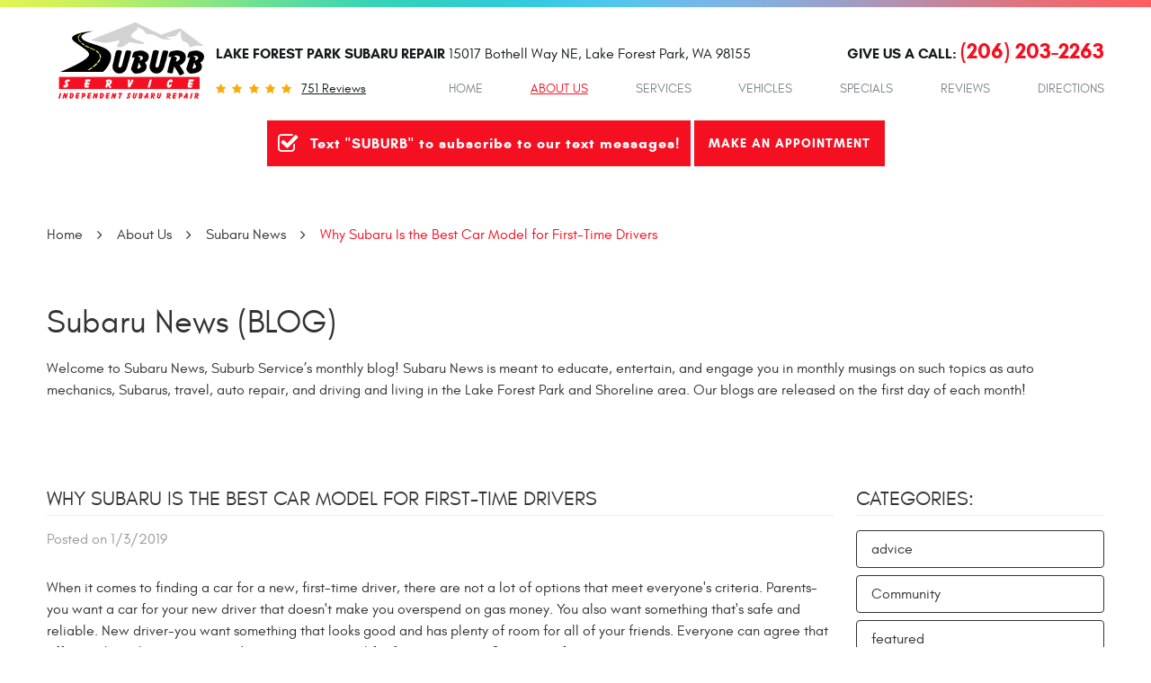

--- FILE ---
content_type: text/html; charset=utf-8
request_url: https://suburbservice.net/subaru-news/why-subaru-is-the-best-car-model-for-first-time-drivers
body_size: 13316
content:
<!DOCTYPE HTML><html lang="en"><!-- HTML Copyright © 2026 Kukui Corporation. All rights reserved. --><head><meta charset="utf-8" /><meta name="viewport" content="width=device-width,initial-scale=1" /><title> Why Subaru Is the Best Car Model for First-Time Drivers - Suburb Service </title><link rel="canonical" href="https://suburbservice.net/subaru-news/why-subaru-is-the-best-car-model-for-first-time-drivers" /><meta name="robots" content="index,follow" /><meta name="keywords" content="Best Car Model for First-Time Drivers" /><meta name="description" content="What is the Best Car Model for First-Time Drivers? We think Subaru’s make the most sense for first-time drivers. Here are 3 reasons and models we like best!" /><meta property="og:type" content="website" /><meta property="og:locale" content="en_US" /><meta property="og:site_name" content="Suburb Service" /><meta property="og:url" content="https://suburbservice.net/subaru-news/why-subaru-is-the-best-car-model-for-first-time-drivers" /><meta property="og:title" content="Why Subaru Is the Best Car Model for First-Time Drivers - Suburb Service" /><meta property="og:description" content="What is the Best Car Model for First-Time Drivers? We think Subaru’s make the most sense for first-time drivers. Here are 3 reasons and models we like best!" /><meta property="og:image" content="https://suburbservice.net/Files/images/og-image.jpg" /><link rel="alternate" type="application/rss+xml" href="https://suburbservice.net/rss" title="Suburb Service RSS" /><script type="application/ld+json">[{"@context":"https://schema.org","@type":"AutomotiveBusiness","name":"Suburb Service","alternateName":"Lake Forest Park Subaru Repair","telephone":"+1 (206) 203-2263","currenciesAccepted":"USD","priceRange":"$$$","url":"https://suburbservice.net","logo":"https://suburbservice.net/Files/Images/logo.svg","image":"https://suburbservice.net/Files/images/google-info-window.jpg","address":{"@type":"PostalAddress","name":"Suburb Service","streetAddress":"15017 Bothell Way NE","addressLocality":"Lake Forest Park","addressRegion":"WA","addressCountry":"USA","postalCode":"98155"},"openingHours":["Mon-Fri 07:00-16:00"],"geo":{"@type":"GeoCoordinates","latitude":"47.7387207","longitude":"-122.2908278"},"hasmap":"https://www.google.com/maps/place/47.7387207,-122.2908278/@47.7387207,-122.2908278,17z","aggregateRating":{"@type":"AggregateRating","bestRating":"5","worstRating":"1","ratingCount":"751","ratingValue":"4.9"},"sameAs":["https://goo.gl/maps/2AdooubbjhSDsCu17","https://www.facebook.com/suburbservice/","https://www.yelp.com/biz/suburb-service-lake-forest-park","https://www.youtube.com/channel/UC2HUVGhagXF7t5Qeh5KUQeQ","https://www.instagram.com/suburbservice/","http://search.google.com/local/writereview?placeid=ChIJ9Tif7KERkFQRLHa_WsimrhU","https://www.facebook.com/pg/suburbservice/reviews/","https://www.yelp.com/writeareview/biz/otQfCgTpqL99JRuHlizbEg"]},{"@context":"https://schema.org","@type":"BreadcrumbList","itemListElement":[{"@type":"ListItem","position":"1","item":{"@id":"https://suburbservice.net","name":"Home"}},{"@type":"ListItem","position":"2","item":{"@id":"https://suburbservice.net/about-us","name":"About Us"}},{"@type":"ListItem","position":"3","item":{"@id":"https://suburbservice.net/subaru-news","name":"Subaru News"}},{"@type":"ListItem","position":"4","item":{"@id":"https://suburbservice.net/subaru-news/why-subaru-is-the-best-car-model-for-first-time-drivers","name":"Why Subaru Is the Best Car Model for First-Time Drivers"}}]},{"@context":"https://schema.org","@type":"Article","headline":"Why Subaru Is the Best Car Model for First-Time Drivers","keywords":"Best Car Model for First-Time Drivers","description":"What is the Best Car Model for First-Time Drivers? We think Subaru’s make the most sense for first-time drivers. Here are 3 reasons and models we like best!","genre":"featured","wordcount":"525","author":"Suburb Service","publisher":{"@type":"Organization","name":"Suburb Service","logo":{"@type":"ImageObject","url":"https://suburbservice.net/Files/Images/logo.svg"}},"mainEntityOfPage":"https://suburbservice.net/subaru-news/why-subaru-is-the-best-car-model-for-first-time-drivers","datePublished":"1/3/2019","dateCreated":"1/3/2019","dateModified":"1/3/2019","articleBody":" When it comes to finding a car for a new, first-time driver, there are not a lot of options that meet everyone&#39;s criteria. Parents-you want a car for your new driver that doesn&#39;t make you overspend on gas money. You also want something that&#39;s safe and reliable. New driver-you want something that looks good and has plenty of room for all of your friends. Everyone can agree that affordability is key too-so, what&#39;s the best car model for first-time drivers? Subaru, of course. 3 Reasons Why Subaru Is the Best Car Model for First-Time Drivers As Subaru experts, we think Subaru&#39;s make the most sense for first-time drivers because they meet all of the criteria parents and first-time drivers want. Subaru models are: 1. Fuel-efficient When you have a first-time driver that loves to go, you&#39;ll be looking to cut down on gas costs at every turn. All of Subaru&#39;s top models are great in terms of fuel efficiency with the new Subaru Impreza earning up to 38 highway miles per gallon. 2. Reliable Subaru is one of the most reliable cars on the road. Parents worried about first-time drivers can rest easy when they put their child in a Subaru model as it&#39;s a leading choice among parents with teen drivers. In 2017, the Subaru Outback, Crosstrek, Forester, and Legacy were each awarded a 5-Star Overall Vehicle Score from the National Highway Traffic Safety Administration. 3. Cost-effective Most Subaru models are cost-effective, with the exception of the Subaru BRZ and the Subaru WRX. As the brand&#39;s known sports car makes, these can get pricey (and they&#39;re a lot faster than a new driver can handle!). Some cost-effective Subaru models include the Subaru Forester, the Subaru Impreza, or the Subaru Crosstrek. When you choose Subaru, you know your first-time driver will be in good hands behind the wheel. And, they won&#39;t complain either. Subaru models-no matter the year-might just be one of the best looking cars on the road (and, no, we&#39;re not even a little biased!). Choose Suburb Service As Your Suburb Maintenance &amp; Repair Location When you have a first-time driver, you want to make sure their car is in tip-top shape. If you choose a used Subaru, bring your first-time driver and their used car by our shop, first. We&#39;ll do any initial inspections of used Subaru&#39;s to make sure it&#39;s safe and ready to drive. (Here we also give you tips on what to do when buying a used Subaru). Then, remember us for your future Subaru visits-as our team specializes in only Subaru makes and models. Want an overview of our service? We offer maintenance and repair services for all types of Subaru models in and around the Seattle area. You can schedule a regular maintenance check-up today or, if your Subaru is giving you trouble, you can call us at (206) 705-8695 to schedule a repair. Show your Subaru some love."}]</script><!-- Global site tag (gtag.js) - Google Ads: 475354468 --><script async src="https://www.googletagmanager.com/gtag/js?id=AW-475354468"></script><script> window.dataLayer = window.dataLayer || []; function gtag(){dataLayer.push(arguments);} gtag('js', new Date()); gtag('config', 'AW-475354468'); gtag('event', 'conversion', {'send_to': 'AW-475354468/OFNoCKXjjuoBEOSq1eIB'}); gtag('config', 'G-LP6KQ4YYZ6'); gtag('config', 'UA-161029637-51'); </script><!-- Google Tag Manager --><script>(function(w,d,s,l,i){w[l]=w[l]||[];w[l].push({'gtm.start': new Date().getTime(),event:'gtm.js'});var f=d.getElementsByTagName(s)[0], j=d.createElement(s),dl=l!='dataLayer'?'&l='+l:'';j.async=true;j.src= 'https://www.googletagmanager.com/gtm.js?id='+i+dl;f.parentNode.insertBefore(j,f); })(window,document,'script','dataLayer','GTM-TCLS9X8');</script><!-- End Google Tag Manager --><style type="text/css">/*! * Bootstrap v3.3.7 (http://getbootstrap.com) * Copyright 2011-2018 Twitter, Inc. * Licensed under MIT (https://github.com/twbs/bootstrap/blob/master/LICENSE) */ /*! * Generated using the Bootstrap Customizer (<none>) * Config saved to config.json and <none> */ /*! normalize.css v3.0.3 | MIT License | github.com/necolas/normalize.css */ *{outline:0;margin:0;border:0;padding:0}*,*:before,*:after{-webkit-box-sizing:border-box;box-sizing:border-box}html{line-height:1.15;-webkit-text-size-adjust:100%;-webkit-font-smoothing:antialiased;-moz-osx-font-smoothing:grayscale}article,aside,details,figcaption,figure,footer,header,hgroup,main,menu,nav,section,summary{display:block}:focus{outline:0}[tabindex="-1"]:focus{outline:0!important}b,strong{font-weight:bolder}a{text-decoration:none}a:hover,a:focus,a:active{outline:0;text-decoration:underline}a:not([href]):not([tabindex]){color:inherit;text-decoration:none}a:not([href]):not([tabindex]):hover,a:not([href]):not([tabindex]):focus{color:inherit;text-decoration:none}a:not([href]):not([tabindex]):focus{outline:0}img{max-width:100%;height:auto;border:0;-ms-interpolation-mode:bicubic;vertical-align:middle}svg{overflow:hidden;vertical-align:middle}iframe,embed,object,video,audio,canvas{display:inline-block;max-width:100%}audio:not([controls]){display:none;height:0}template{display:none}[hidden]{display:none}.container{margin-right:auto;margin-left:auto;padding-left:12px;padding-right:12px}@media(min-width:768px){.container{width:744px}}@media(min-width:992px){.container{width:964px}}@media(min-width:1224px){.container{width:1200px}}@media(min-width:1620px){.container{width:1596px}}.container-fluid{margin-right:auto;margin-left:auto;padding-left:12px;padding-right:12px}.row{margin-left:-12px;margin-right:-12px}.col-xs-1,.col-sm-1,.col-md-1,.col-lg-1,.col-xs-2,.col-sm-2,.col-md-2,.col-lg-2,.col-xs-3,.col-sm-3,.col-md-3,.col-lg-3,.col-xs-4,.col-sm-4,.col-md-4,.col-lg-4,.col-xs-5,.col-sm-5,.col-md-5,.col-lg-5,.col-xs-6,.col-sm-6,.col-md-6,.col-lg-6,.col-xs-7,.col-sm-7,.col-md-7,.col-lg-7,.col-xs-8,.col-sm-8,.col-md-8,.col-lg-8,.col-xs-9,.col-sm-9,.col-md-9,.col-lg-9,.col-xs-10,.col-sm-10,.col-md-10,.col-lg-10,.col-xs-11,.col-sm-11,.col-md-11,.col-lg-11,.col-xs-12,.col-sm-12,.col-md-12,.col-lg-12{position:relative;min-height:1px;padding-left:12px;padding-right:12px}.col-xs-1,.col-xs-2,.col-xs-3,.col-xs-4,.col-xs-5,.col-xs-6,.col-xs-7,.col-xs-8,.col-xs-9,.col-xs-10,.col-xs-11,.col-xs-12{float:left}.col-xs-12{width:100%}.col-xs-11{width:91.66666667%}.col-xs-10{width:83.33333333%}.col-xs-9{width:75%}.col-xs-8{width:66.66666667%}.col-xs-7{width:58.33333333%}.col-xs-6{width:50%}.col-xs-5{width:41.66666667%}.col-xs-4{width:33.33333333%}.col-xs-3{width:25%}.col-xs-2{width:16.66666667%}.col-xs-1{width:8.33333333%}.col-xs-pull-12{right:100%}.col-xs-pull-11{right:91.66666667%}.col-xs-pull-10{right:83.33333333%}.col-xs-pull-9{right:75%}.col-xs-pull-8{right:66.66666667%}.col-xs-pull-7{right:58.33333333%}.col-xs-pull-6{right:50%}.col-xs-pull-5{right:41.66666667%}.col-xs-pull-4{right:33.33333333%}.col-xs-pull-3{right:25%}.col-xs-pull-2{right:16.66666667%}.col-xs-pull-1{right:8.33333333%}.col-xs-pull-0{right:auto}.col-xs-push-12{left:100%}.col-xs-push-11{left:91.66666667%}.col-xs-push-10{left:83.33333333%}.col-xs-push-9{left:75%}.col-xs-push-8{left:66.66666667%}.col-xs-push-7{left:58.33333333%}.col-xs-push-6{left:50%}.col-xs-push-5{left:41.66666667%}.col-xs-push-4{left:33.33333333%}.col-xs-push-3{left:25%}.col-xs-push-2{left:16.66666667%}.col-xs-push-1{left:8.33333333%}.col-xs-push-0{left:auto}.col-xs-offset-12{margin-left:100%}.col-xs-offset-11{margin-left:91.66666667%}.col-xs-offset-10{margin-left:83.33333333%}.col-xs-offset-9{margin-left:75%}.col-xs-offset-8{margin-left:66.66666667%}.col-xs-offset-7{margin-left:58.33333333%}.col-xs-offset-6{margin-left:50%}.col-xs-offset-5{margin-left:41.66666667%}.col-xs-offset-4{margin-left:33.33333333%}.col-xs-offset-3{margin-left:25%}.col-xs-offset-2{margin-left:16.66666667%}.col-xs-offset-1{margin-left:8.33333333%}.col-xs-offset-0{margin-left:0%}@media(min-width:768px){.col-sm-1,.col-sm-2,.col-sm-3,.col-sm-4,.col-sm-5,.col-sm-6,.col-sm-7,.col-sm-8,.col-sm-9,.col-sm-10,.col-sm-11,.col-sm-12{float:left}.col-sm-12{width:100%}.col-sm-11{width:91.66666667%}.col-sm-10{width:83.33333333%}.col-sm-9{width:75%}.col-sm-8{width:66.66666667%}.col-sm-7{width:58.33333333%}.col-sm-6{width:50%}.col-sm-5{width:41.66666667%}.col-sm-4{width:33.33333333%}.col-sm-3{width:25%}.col-sm-2{width:16.66666667%}.col-sm-1{width:8.33333333%}.col-sm-pull-12{right:100%}.col-sm-pull-11{right:91.66666667%}.col-sm-pull-10{right:83.33333333%}.col-sm-pull-9{right:75%}.col-sm-pull-8{right:66.66666667%}.col-sm-pull-7{right:58.33333333%}.col-sm-pull-6{right:50%}.col-sm-pull-5{right:41.66666667%}.col-sm-pull-4{right:33.33333333%}.col-sm-pull-3{right:25%}.col-sm-pull-2{right:16.66666667%}.col-sm-pull-1{right:8.33333333%}.col-sm-pull-0{right:auto}.col-sm-push-12{left:100%}.col-sm-push-11{left:91.66666667%}.col-sm-push-10{left:83.33333333%}.col-sm-push-9{left:75%}.col-sm-push-8{left:66.66666667%}.col-sm-push-7{left:58.33333333%}.col-sm-push-6{left:50%}.col-sm-push-5{left:41.66666667%}.col-sm-push-4{left:33.33333333%}.col-sm-push-3{left:25%}.col-sm-push-2{left:16.66666667%}.col-sm-push-1{left:8.33333333%}.col-sm-push-0{left:auto}.col-sm-offset-12{margin-left:100%}.col-sm-offset-11{margin-left:91.66666667%}.col-sm-offset-10{margin-left:83.33333333%}.col-sm-offset-9{margin-left:75%}.col-sm-offset-8{margin-left:66.66666667%}.col-sm-offset-7{margin-left:58.33333333%}.col-sm-offset-6{margin-left:50%}.col-sm-offset-5{margin-left:41.66666667%}.col-sm-offset-4{margin-left:33.33333333%}.col-sm-offset-3{margin-left:25%}.col-sm-offset-2{margin-left:16.66666667%}.col-sm-offset-1{margin-left:8.33333333%}.col-sm-offset-0{margin-left:0%}}@media(min-width:992px){.col-md-1,.col-md-2,.col-md-3,.col-md-4,.col-md-5,.col-md-6,.col-md-7,.col-md-8,.col-md-9,.col-md-10,.col-md-11,.col-md-12{float:left}.col-md-12{width:100%}.col-md-11{width:91.66666667%}.col-md-10{width:83.33333333%}.col-md-9{width:75%}.col-md-8{width:66.66666667%}.col-md-7{width:58.33333333%}.col-md-6{width:50%}.col-md-5{width:41.66666667%}.col-md-4{width:33.33333333%}.col-md-3{width:25%}.col-md-2{width:16.66666667%}.col-md-1{width:8.33333333%}.col-md-pull-12{right:100%}.col-md-pull-11{right:91.66666667%}.col-md-pull-10{right:83.33333333%}.col-md-pull-9{right:75%}.col-md-pull-8{right:66.66666667%}.col-md-pull-7{right:58.33333333%}.col-md-pull-6{right:50%}.col-md-pull-5{right:41.66666667%}.col-md-pull-4{right:33.33333333%}.col-md-pull-3{right:25%}.col-md-pull-2{right:16.66666667%}.col-md-pull-1{right:8.33333333%}.col-md-pull-0{right:auto}.col-md-push-12{left:100%}.col-md-push-11{left:91.66666667%}.col-md-push-10{left:83.33333333%}.col-md-push-9{left:75%}.col-md-push-8{left:66.66666667%}.col-md-push-7{left:58.33333333%}.col-md-push-6{left:50%}.col-md-push-5{left:41.66666667%}.col-md-push-4{left:33.33333333%}.col-md-push-3{left:25%}.col-md-push-2{left:16.66666667%}.col-md-push-1{left:8.33333333%}.col-md-push-0{left:auto}.col-md-offset-12{margin-left:100%}.col-md-offset-11{margin-left:91.66666667%}.col-md-offset-10{margin-left:83.33333333%}.col-md-offset-9{margin-left:75%}.col-md-offset-8{margin-left:66.66666667%}.col-md-offset-7{margin-left:58.33333333%}.col-md-offset-6{margin-left:50%}.col-md-offset-5{margin-left:41.66666667%}.col-md-offset-4{margin-left:33.33333333%}.col-md-offset-3{margin-left:25%}.col-md-offset-2{margin-left:16.66666667%}.col-md-offset-1{margin-left:8.33333333%}.col-md-offset-0{margin-left:0%}}@media(min-width:1224px){.col-lg-1,.col-lg-2,.col-lg-3,.col-lg-4,.col-lg-5,.col-lg-6,.col-lg-7,.col-lg-8,.col-lg-9,.col-lg-10,.col-lg-11,.col-lg-12{float:left}.col-lg-12{width:100%}.col-lg-11{width:91.66666667%}.col-lg-10{width:83.33333333%}.col-lg-9{width:75%}.col-lg-8{width:66.66666667%}.col-lg-7{width:58.33333333%}.col-lg-6{width:50%}.col-lg-5{width:41.66666667%}.col-lg-4{width:33.33333333%}.col-lg-3{width:25%}.col-lg-2{width:16.66666667%}.col-lg-1{width:8.33333333%}.col-lg-pull-12{right:100%}.col-lg-pull-11{right:91.66666667%}.col-lg-pull-10{right:83.33333333%}.col-lg-pull-9{right:75%}.col-lg-pull-8{right:66.66666667%}.col-lg-pull-7{right:58.33333333%}.col-lg-pull-6{right:50%}.col-lg-pull-5{right:41.66666667%}.col-lg-pull-4{right:33.33333333%}.col-lg-pull-3{right:25%}.col-lg-pull-2{right:16.66666667%}.col-lg-pull-1{right:8.33333333%}.col-lg-pull-0{right:auto}.col-lg-push-12{left:100%}.col-lg-push-11{left:91.66666667%}.col-lg-push-10{left:83.33333333%}.col-lg-push-9{left:75%}.col-lg-push-8{left:66.66666667%}.col-lg-push-7{left:58.33333333%}.col-lg-push-6{left:50%}.col-lg-push-5{left:41.66666667%}.col-lg-push-4{left:33.33333333%}.col-lg-push-3{left:25%}.col-lg-push-2{left:16.66666667%}.col-lg-push-1{left:8.33333333%}.col-lg-push-0{left:auto}.col-lg-offset-12{margin-left:100%}.col-lg-offset-11{margin-left:91.66666667%}.col-lg-offset-10{margin-left:83.33333333%}.col-lg-offset-9{margin-left:75%}.col-lg-offset-8{margin-left:66.66666667%}.col-lg-offset-7{margin-left:58.33333333%}.col-lg-offset-6{margin-left:50%}.col-lg-offset-5{margin-left:41.66666667%}.col-lg-offset-4{margin-left:33.33333333%}.col-lg-offset-3{margin-left:25%}.col-lg-offset-2{margin-left:16.66666667%}.col-lg-offset-1{margin-left:8.33333333%}.col-lg-offset-0{margin-left:0%}}.clearfix:before,.clearfix:after,.container:before,.container:after,.container-fluid:before,.container-fluid:after,.row:before,.row:after{content:"";display:block}.clearfix:after,.container:after,.container-fluid:after,.row:after{clear:both}.pull-right{float:right!important}.pull-left{float:left!important}@media(max-width:767px){.pull-xs-left{float:left!important}.pull-xs-right{float:right!important}}@media(min-width:768px) and (max-width:991px){.pull-sm-left{float:left!important}.pull-sm-right{float:right!important}}@media(min-width:992px) and (max-width:1223px){.pull-md-left{float:left!important}.pull-md-right{float:right!important}}@media(min-width:1224px){.pull-lg-left{float:left!important}.pull-lg-right{float:right!important}}.visible-xs,.visible-sm,.visible-md,.visible-lg{display:none!important}.visible-xs-block,.visible-xs-inline,.visible-xs-inline-block,.visible-sm-block,.visible-sm-inline,.visible-sm-inline-block,.visible-md-block,.visible-md-inline,.visible-md-inline-block,.visible-lg-block,.visible-lg-inline,.visible-lg-inline-block{display:none!important}@media(max-width:767px){.visible-xs{display:block!important}}@media(min-width:768px) and (max-width:991px){.visible-sm{display:block!important}}@media(min-width:992px) and (max-width:1223px){.visible-md{display:block!important}}@media(min-width:1224px){.visible-lg{display:block!important}}@media(max-width:767px){.hidden-xs{display:none!important}}@media(min-width:768px) and (max-width:991px){.hidden-sm{display:none!important}}@media(min-width:992px) and (max-width:1223px){.hidden-md{display:none!important}}@media(min-width:1224px){.hidden-lg{display:none!important}}.col-xs-text-right{text-align:right}.col-xs-text-left{text-align:left}.col-xs-text-center{text-align:center}@media(min-width:768px){.col-sm-text-right{text-align:right}.col-sm-text-left{text-align:left}.col-sm-text-center{text-align:center}}@media(min-width:992px){.col-md-text-right{text-align:right}.col-md-text-left{text-align:left}.col-md-text-center{text-align:center}}@media(min-width:1224px){.col-lg-text-right{text-align:right}.col-lg-text-left{text-align:left}.col-lg-text-center{text-align:center}}.sr-only{position:absolute;width:1px;height:1px;margin:-1px;padding:0;overflow:hidden;clip:rect(0,0,0,0);border:0}.sr-only-focusable:active,.sr-only-focusable:focus{position:static;width:auto;height:auto;margin:0;overflow:visible;clip:auto}.img-responsive{display:block;max-width:100%;height:auto}.center-block{display:block;margin-left:auto;margin-right:auto}.hide{display:none!important}.show{display:block!important}.invisible{visibility:hidden}.hidden{display:none!important}@-ms-viewport{width:device-width;}@font-face{font-family:'Glacial';font-weight:400;font-style:normal;src:url("https://cdn.kukui.com/fonts/glacial/glacialindifference-regular-webfont.woff2") format("woff2"),url("https://cdn.kukui.com/fonts/glacial/glacialindifference-regular-webfont.woff") format("woff"),url("https://cdn.kukui.com/fonts/glacial/glacialindifference-regular-webfont.ttf") format("truetype");font-display:swap}@font-face{font-family:'Glacial';font-weight:700;font-style:normal;src:url("https://cdn.kukui.com/fonts/glacial/glacialindifference-bold-webfont.woff2") format("woff2"),url("https://cdn.kukui.com/fonts/glacial/glacialindifference-bold-webfont.woff") format("woff"),url("https://cdn.kukui.com/fonts/glacial/glacialindifference-bold-webfont.ttf") format("truetype");font-display:swap}@font-face{font-family:'cms';font-weight:normal;font-style:normal;src:url('/Themes/Automotive/Assets/fonts/cms/icomoon.eot?aiir9o');src:url('/Themes/Automotive/Assets/fonts/cms/icomoon.eot?aiir9o#iefix') format('embedded-opentype'),url('/Themes/Automotive/Assets/fonts/cms/icomoon.ttf?aiir9o') format('truetype'),url('/Themes/Automotive/Assets/fonts/cms/icomoon.woff?aiir9o') format('woff'),url('/Themes/Automotive/Assets/fonts/cms/icomoon.svg?aiir9o#icomoon') format('svg');font-display:swap}.uic-hidden{display:none}.uic-active,.uic-visible{display:initial}html,body{font-size:16px;line-height:1.5;font-family:"Glacial",Arial,sans-serif}.wrapper{position:relative;width:100%;max-width:1920px;margin:0 auto;overflow:hidden}.container-xl{max-width:1200px;margin:auto}.col-centered{float:none;margin:0 auto}.no-margin{margin:0!important}.no-padding{padding:0!important}.text-center{text-align:center}.btn,.entry-content .btn{position:relative;display:block;width:100%;max-width:100%;margin:0 auto 2rem;padding:1rem;border:none;background:#f41021;color:#fff;font-weight:700;font-size:.875rem;line-height:1.4;font-family:"Glacial",Arial,sans-serif;text-align:center;text-decoration:none;text-transform:uppercase;letter-spacing:1px;-webkit-transition:all .3s ease;-o-transition:all .3s ease;transition:all .3s ease;-webkit-user-select:none;-moz-user-select:none;-ms-user-select:none;user-select:none;vertical-align:middle}.btn-sms{position:relative;padding-left:3rem;padding-right:.75rem;font-size:1rem;text-transform:none;text-align:left;line-height:1.2}.btn-sms:before{content:'';position:absolute;top:0;left:0;display:-webkit-box;display:-ms-flexbox;display:flex;-webkit-box-align:center;-ms-flex-align:center;align-items:center;-webkit-box-pack:center;-ms-flex-pack:center;justify-content:center;height:100%;width:3rem;color:#fff;font-weight:400;font-family:'cms',Verdana,sans-serif;font-size:1.5rem;line-height:1}.btn:hover,.btn:focus,.btn:active,.entry-content .btn:hover,.entry-content .btn:focus,.entry-content .btn:active{background:#333;color:#fff;text-decoration:none}.btn.btn-submit{margin:1rem auto 2rem;max-width:18rem}.btn:disabled,.btn.disabled{margin:1rem auto 2rem;border:none;background:#ccc;color:#fff;-webkit-box-shadow:none;box-shadow:none}.btn:disabled:hover,.btn.disabled:hover{cursor:not-allowed}.header{position:relative;padding-top:1.5rem}.header:before{content:'';position:absolute;top:0;height:.5rem;width:100%;background:#e2f54f;background:-moz-linear-gradient(left,rgba(226,245,79,1) 0%,rgba(209,242,89,1) 5%,rgba(191,239,99,1) 9%,rgba(156,234,118,1) 15%,rgba(88,220,160,1) 26%,rgba(57,212,181,1) 32%,rgba(48,209,191,1) 36%,rgba(48,205,208,1) 41%,rgba(48,204,217,1) 44%,rgba(54,202,226,1) 47%,rgba(69,200,235,1) 51%,rgba(84,198,235,1) 54%,rgba(114,185,235,1) 60%,rgba(125,179,228,1) 64%,rgba(152,162,204,1) 72%,rgba(226,114,126,1) 89%,rgba(242,102,107,1) 95%,rgba(255,94,94,1) 100%);background:-webkit-linear-gradient(left,rgba(226,245,79,1) 0%,rgba(209,242,89,1) 5%,rgba(191,239,99,1) 9%,rgba(156,234,118,1) 15%,rgba(88,220,160,1) 26%,rgba(57,212,181,1) 32%,rgba(48,209,191,1) 36%,rgba(48,205,208,1) 41%,rgba(48,204,217,1) 44%,rgba(54,202,226,1) 47%,rgba(69,200,235,1) 51%,rgba(84,198,235,1) 54%,rgba(114,185,235,1) 60%,rgba(125,179,228,1) 64%,rgba(152,162,204,1) 72%,rgba(226,114,126,1) 89%,rgba(242,102,107,1) 95%,rgba(255,94,94,1) 100%);background:linear-gradient(to right,rgba(226,245,79,1) 0%,rgba(209,242,89,1) 5%,rgba(191,239,99,1) 9%,rgba(156,234,118,1) 15%,rgba(88,220,160,1) 26%,rgba(57,212,181,1) 32%,rgba(48,209,191,1) 36%,rgba(48,205,208,1) 41%,rgba(48,204,217,1) 44%,rgba(54,202,226,1) 47%,rgba(69,200,235,1) 51%,rgba(84,198,235,1) 54%,rgba(114,185,235,1) 60%,rgba(125,179,228,1) 64%,rgba(152,162,204,1) 72%,rgba(226,114,126,1) 89%,rgba(242,102,107,1) 95%,rgba(255,94,94,1) 100%);filter:progid:DXImageTransform.Microsoft.gradient(startColorstr='#e2f54f',endColorstr='#ff5e5e',GradientType=1)}.hd-top,.hd-locations{display:-webkit-box;display:-ms-flexbox;display:flex;-ms-flex-wrap:wrap;flex-wrap:wrap}.hd-logo-box{text-align:center}.hd-logo{display:inline-block;max-width:100%;width:auto;height:auto}.hd-logo img{display:block;margin:0 auto;max-width:100%}.hd-keywords{display:block;margin-bottom:.9rem;color:#17191a;font-weight:700;font-size:1rem;text-transform:uppercase}.hd-reviews{display:inline-block;text-transform:capitalize}.hd-reviews:before{content:'';display:inline-block;margin-right:.25rem;color:#f9ac08;font-weight:normal;font-size:.75rem;line-height:1;font-family:'cms';letter-spacing:.6em}.hd-reviews a{display:inline-block;color:#17191a;font-weight:400;font-size:.875rem;line-height:1;text-decoration:underline}.hd-reviews a:hover,.hd-reviews a:focus,.hd-reviews a:active{color:#f41021;text-decoration:none}.hd-phone-box{margin-bottom:.5rem}.hd-phone-text{display:inline-block;padding-right:.25rem;color:#17191a;font-weight:700;font-size:1rem;line-height:1.25;text-transform:uppercase}.hd-phone-link{color:#f41021;font-weight:700;font-size:1.5rem;line-height:1.25}.hd-phone-link strong{font:inherit}.hd-phone-link:hover,.hd-phone-link:focus,.hd-phone-link:active{color:#17191a;text-decoration:none}.hd-address{color:#17191a;font-weight:400;font-size:1rem}.hd-address:hover,.hd-address:focus,.hd-address:active{color:#f41021;text-decoration:none}.hd-app-box{padding-left:.75rem;padding-right:.75rem;text-align:center}.hd-app-box .btn{display:inline-block;width:auto}.nav-section{width:100%}.nav{position:relative}.nav ul{list-style:none}.nav li{position:relative}.nav a{display:inline-block;text-decoration:none}.nav li:hover>ul,.nav li:focus>ul,.nav li:active>ul{display:block}.nav li.static>a{padding:.5rem 0;color:#7e8686;font-weight:400;font-size:.875rem;line-height:1.25;text-transform:uppercase}.nav li.static:hover>a,.nav li.static:focus>a,.nav li.static:active>a,.nav li.static>a.selected{color:#f41021;text-decoration:underline}.nav ul.dynamic{display:none}.nav li.dynamic>a{width:100%;padding:.75rem 1rem;color:#fff;font-weight:400;font-size:1rem;line-height:1.25}.nav li.dynamic:hover>a,.nav li.dynamic:focus>a,.nav li.dynamic:active>a,.nav li.dynamic>a.selected{color:#f41021;text-decoration:none}.breadcrumbs-section{position:relative}.breadcrumbs{list-style:none;padding:2rem 0}.breadcrumbs li{display:inline-block;color:#333;font-weight:400;font-size:1rem}.breadcrumbs li:after{display:inline-block;padding:0 1em;content:"";color:inherit;font:normal 1em/1 'cms'}.breadcrumbs li:last-child:after{display:none}.breadcrumbs li a{color:inherit}.breadcrumbs li a:hover,.breadcrumbs li a:focus,.breadcrumbs li a:active{color:#f41021;text-decoration:none}.breadcrumbs li:last-child>a{color:#f41021}@media(min-width:1620px){.template-home .header{z-index:2;position:absolute;top:0;left:0;right:0}.hd-logo-box{width:16%}.hd-reviews-rating{width:18%}.hd-app-box{width:18%;text-align:right}.hd-locations{width:48%;max-height:6rem}.hd-app-box .btn{margin-bottom:1rem;line-height:1}.btn-sms{font-size:1rem}}@media(max-width:1619px){.hd-app-box{padding-top:1rem;width:100%}.hd-app-box .btn{margin-left:.125rem;margin-right:.125rem}}@media(min-width:768px){.template-home .btn{min-width:13rem}}@media(min-width:992px){.nav-trigger{display:none}.nav ul.static{display:-webkit-box;display:-ms-flexbox;display:flex;-ms-flex-wrap:wrap;flex-wrap:wrap;-ms-flex-pack:justify;justify-content:space-between}.nav li.static{display:inline-block;margin:0 .25rem}.nav li.static:first-child{margin-left:0}.nav li.static:last-child{margin-right:0}.nav li.static:last-child ul{left:-100%}.nav li.static>ul.dynamic:before{display:block;content:'';position:absolute;top:-1rem;left:1rem;width:0;height:0;border:.5rem solid transparent;border-bottom:.5rem solid #333}.nav li.static:last-child>ul.dynamic:before{left:0;right:0;margin:auto}.nav ul.dynamic{z-index:10;position:absolute;top:100%;left:-1rem;min-width:14rem;background:#333;-webkit-box-shadow:0 .25rem .5rem rgba(0,0,0,.1);box-shadow:0 .25rem .5rem rgba(0,0,0,.1)}.nav ul.dynamic ul{top:0;left:100%;min-width:100%}.nav ul.dynamic>.has-dynamic:before{display:block;content:'';position:absolute;top:50%;right:.25rem;width:0;height:0;border:.25rem solid transparent;border-left:.25rem solid #fff;-webkit-transform:translateY(-50%);-ms-transform:translateY(-50%);transform:translateY(-50%)}.nav ul.dynamic>.has-dynamic:hover:before,.nav ul.dynamic>.has-dynamic:focus:before,.nav ul.dynamic>.has-dynamic:active:before,.nav ul.dynamic>.has-dynamic.selected:before{border-left-color:#f41021}.nav ul.dynamic{display:block;opacity:0;visibility:hidden;pointer-events:none;-webkit-transition:opacity .3s ease-in-out,visibility .2s linear;-moz-transition:opacity .3s ease-in-out,visibility .2s linear;-o-transition:opacity .3s ease-in-out,visibility .2s linear;transition:opacity .3s ease-in-out,visibility .2s linear}.nav li:hover>ul,.nav li:focus>ul,.nav li:active>ul{opacity:1;visibility:visible;pointer-events:all}.hd-address-box,.hd-phone-box{width:50%}.hd-phone-box{text-align:right}}@media(min-width:1224px){.hd-reviews-rating,.hd-address-box{margin-top:1.5rem}.hd-phone-box{margin-top:1.1rem}}@media(max-width:1223px){html,body{font-size:15px}.hd-logo-box{width:100%}}@media(max-width:991px){.nav-trigger{z-index:20;position:fixed;display:block;top:0;right:0;width:55px;height:50px;background:#333}.nav-trigger .icon{display:block;position:absolute;top:50%;left:10px;right:10px;width:auto;height:2px;background-color:#fff;border-radius:.25rem;-webkit-transform:translateY(-50%);-ms-transform:translateY(-50%);transform:translateY(-50%);-webkit-transition:background-color .2s linear;-o-transition:background-color .2s linear;transition:background-color .2s linear}.nav-trigger .icon:before,.nav-trigger .icon:after{display:block;content:'';position:absolute;left:0;width:100%;height:100%;background-color:#fff;border-radius:.25rem;-webkit-transition:-webkit-transform .2s linear;transition:-webkit-transform .2s linear;-o-transition:transform .2s linear;transition:transform .2s linear;transition:transform .2s linear,-webkit-transform .2s linear}.nav-trigger .icon:before{-webkit-transform:translateY(-10px);-ms-transform:translateY(-10px);transform:translateY(-10px)}.nav-trigger .icon:after{-webkit-transform:translateY(10px);-ms-transform:translateY(10px);transform:translateY(10px)}.nav-trigger.menu-open span{background-color:transparent}.nav-trigger.menu-open span:before{-webkit-transform:translateY(0) rotate(-45deg);-ms-transform:translateY(0) rotate(-45deg);transform:translateY(0) rotate(-45deg)}.nav-trigger.menu-open span:after{-webkit-transform:translateY(0) rotate(45deg);-ms-transform:translateY(0) rotate(45deg);transform:translateY(0) rotate(45deg)}.nav{z-index:15;position:fixed;top:0;right:0;width:50%;height:100%;background:#333;overflow-y:auto;-webkit-transition:opacity .3s ease-in-out,visibility .2s linear;-o-transition:opacity .3s ease-in-out,visibility .2s linear;transition:opacity .3s ease-in-out,visibility .2s linear}.nav.nav-hidden{opacity:0;visibility:hidden;pointer-events:none}.nav.nav-visible{opacity:1;visibility:visible;pointer-events:all}.nav ul{margin:0;padding:0 0 0 1rem;text-align:left}.nav ul.static{margin-top:4rem}.nav li.static>a,.nav li.dynamic>a{width:100%;max-width:100%;padding:.75rem 1rem;color:#fff}.nav li.has-dynamic>a{padding-right:2.5rem}.nav ul.static>.has-dynamic:before,.nav ul.dynamic>.has-dynamic:before{display:block;content:'';position:absolute;top:1rem;right:1rem;width:0;height:0;border:.25rem solid transparent;border-top:.25rem solid #fff}.nav ul.static>.has-dynamic:hover:before,.nav ul.static>.has-dynamic.selected:before,.nav ul.dynamic>.has-dynamic:hover:before,.nav ul.dynamic>.has-dynamic.selected:before{border-top-color:#f41021}.hd-address-box,.hd-phone-box,.hd-locations{width:100%;text-align:center}.hd-logo-box{margin-bottom:2rem}.hd-address-box{margin-bottom:1rem}.hd-reviews-rating{margin-bottom:1rem;width:100%;text-align:center}}@media(max-width:767px){html,body{font-size:14px}.hd-reviews a{font-size:1rem}.btn-sms{line-height:1.25}}@media(max-width:599px){.nav{width:75%}}@media(max-width:480px){.nav{width:100%}}@media(min-width:768px) and (max-width:991px){}@media(min-width:992px) and (max-width:1223px){.hd-reviews-rating{width:30%}.hd-locations{width:70%}.hd-keywords{margin-top:.5rem}.hd-address-box{margin-top:.5rem}}@media(min-width:1224px) and (max-width:1619px){.hd-logo-box{width:16%}.hd-reviews-rating{width:22%}.hd-locations{width:62%}}</style><meta name="theme-color" content="#fff"><meta name="google-site-verification" content="ez5-bJrsq13LvH_wCb9Kt2YAOfbNulMd3_ZMj7fGLP8" /><link type="image/x-icon" href="https://suburbservice.net/favicon.ico?v=2" rel="shortcut icon" /></head><body class="page page-subaru-news template template-blog" itemscope="itemscope" itemtype="https://schema.org/AutomotiveBusiness"><meta itemprop="name" content="Suburb Service" /><meta itemprop="alternateName" content="Lake Forest Park Subaru Repair" /><meta itemprop="image" content="https://suburbservice.net/Files/images/google-info-window.jpg" /><meta itemprop="telephone" content="+1 (206) 203-2263" /><meta itemprop="priceRange" content="$$$" /><!--[if lt IE 9]><script type="text/javascript" src="https://oss.maxcdn.com/html5shiv/3.7.2/html5shiv.min.js"></script><script type="text/javascript" src="https://oss.maxcdn.com/respond/1.4.2/respond.min.js"></script><![endif]--><form method="post" action="./why-subaru-is-the-best-car-model-for-first-time-drivers" id="ctl04" class="wrapper"><div class="aspNetHidden"><input type="hidden" name="__EVENTTARGET" id="__EVENTTARGET" value="" /><input type="hidden" name="__EVENTARGUMENT" id="__EVENTARGUMENT" value="" /><input type="hidden" name="__VIEWSTATE" id="__VIEWSTATE" value="j46ReQjuXn0ZvRuv+47mss//ISflR4dj6WW8l1NGYOqCdBY6gi1Tcyvp/zm4u2yMliG9tniw4Kd0ikNlR25QQfOs9LjpCbssWevuv5W/Lv8=" /></div><script data-uic-fixedscript="">window.sclDataSource ={"inDebugMode":false,"inEditMode":false,"locations":[{"id":"Suburb Service","name":"Suburb Service","street":"15017 Bothell Way NE","city":"Lake Forest Park","region":"WA","zip":"98155","imageurl":"/Files/Images/google-info-window.jpg","url":"https://suburbservice.net/","lat":"47.7387207","lng":"-122.2908278","phone":"(206) 203-2263","worktime":{"locationID":"Suburb Service","hoursOffset":0,"daysOffset":5,"workingDays":[{"code":1,"intervals":[{"open":"07:00","close":"16:00"}]},{"code":2,"intervals":[{"open":"07:00","close":"16:00"}]},{"code":3,"intervals":[{"open":"07:00","close":"16:00"}]},{"code":4,"intervals":[{"open":"07:00","close":"16:00"}]},{"code":5,"intervals":[{"open":"07:00","close":"16:00"}]}],"enabledDays":[],"disabledDays":[{"date":"1/20/2026","intervals":[]},{"date":"1/19/2026","intervals":[]},{"date":"1/16/2026","intervals":[]},{"date":"1/15/2026","intervals":[]},{"date":"1/23/2026","intervals":[]},{"date":"1/22/2026","intervals":[]},{"date":"1/21/2026","intervals":[]}]},"formatedworktime":"Mon - Fri: 7:00 AM - 4:00 PM"}],"appointments":{"worktime":[{"locationID":"Suburb Service","hoursOffset":0,"daysOffset":5,"workingDays":[{"code":1,"intervals":[{"open":"07:00","close":"16:00"}]},{"code":2,"intervals":[{"open":"07:00","close":"16:00"}]},{"code":3,"intervals":[{"open":"07:00","close":"16:00"}]},{"code":4,"intervals":[{"open":"07:00","close":"16:00"}]},{"code":5,"intervals":[{"open":"07:00","close":"16:00"}]}],"enabledDays":[],"disabledDays":[{"date":"1/20/2026","intervals":[]},{"date":"1/19/2026","intervals":[]},{"date":"1/16/2026","intervals":[]},{"date":"1/15/2026","intervals":[]},{"date":"1/23/2026","intervals":[]},{"date":"1/22/2026","intervals":[]},{"date":"1/21/2026","intervals":[]}]}]},"directions":{"apikey":""}};</script><header class="header"><div class="container hd-top"><div class="hd-logo-box"><a href="https://suburbservice.net" title="Suburb Service" class="hd-logo"><img src="https://suburbservice.net/Files/Images/logo.svg" alt="Suburb Service" /></a></div><div class="hd-reviews-rating"><h1 class="hd-keywords"> Lake Forest Park Subaru Repair </h1><div itemscope="itemscope" itemtype="https://data-vocabulary.org/AggregateRating" class="hd-reviews"><meta itemprop="votes" content="751" /><meta itemprop="rating" content="4.89280958721704" /><a href="https://suburbservice.net/reviews" title="See all reviews"> 751 reviews </a></div></div><div class="hd-locations"><div itemscope="itemscope" itemtype="https://schema.org/PostalAddress" class="hd-address-box"><meta itemprop="streetAddress" content="15017 Bothell Way NE" /><meta itemprop="addressLocality" content="Lake Forest Park" /><meta itemprop="addressRegion" content="WA" /><meta itemprop="postalCode" content="98155" /><meta itemprop="telephone" content="+1 (206) 203-2263" /><a href="https://suburbservice.net/directions" title="Get directions" class="hd-address"><span>15017 Bothell Way NE</span>, <span>Lake Forest Park, WA 98155</span></a></div><div class="hd-phone-box"><strong class="hd-phone-text">Give Us A Call:</strong><a href="tel:2062032263" title="Call Suburb Service" class="hd-phone-link"><strong>(206) 203-2263</strong></a></div><nav class="nav-section"><button class="nav-trigger" type="button" title="Toggle navigation." data-uic-navigation-trigger="header"><span class="icon"></span><span class="sr-only">Toggle Menu</span></button><div data-uic-navigation="header" class="nav nav-hidden"><ul class="static" role="menubar"><li class="static" role="menuitem"><a href="/" title="Home">Home</a></li><li class="static has-dynamic selected" role="menuitem"><a href="/about-us" title="About Us" class="selected">About Us</a><ul class="dynamic"><li class="dynamic" role="menuitem"><a href="/contactus" title="Contact Us">Contact Us</a></li><li class="dynamic" role="menuitem"><a href="/faq" title="Frequently Asked Questions">FAQ</a></li><li class="dynamic selected current" role="menuitem"><a href="/subaru-news" title="Subaru News" class="selected current">Subaru News</a></li><li class="dynamic" role="menuitem"><a href="/lake-forest-park" title="Lake Forest Park">Lake Forest Park</a></li><li class="dynamic" role="menuitem"><a href="/shoreline" title="">Shoreline</a></li><li class="dynamic" role="menuitem"><a href="/community-page" title="Community Page">Community Page</a></li><li class="dynamic" role="menuitem"><a href="/ase-certified-technicians" title="ASE Certified Technicians">ASE Certified Technicians</a></li><li class="dynamic" role="menuitem"><a href="/contact-free-service" title="Contact Free Service in Lake Forest Park and Shoreline">Contact Free Service</a></li><li class="dynamic" role="menuitem"><a href="/drop-off-box" title="Drop Off Box">Drop Off Box</a></li></ul></li><li class="static" role="menuitem"><a href="/services" title="Services">Services</a></li><li class="static" role="menuitem"><a href="/vehicles" title="Vehicles">Vehicles</a></li><li class="static" role="menuitem"><a href="/coupons" title="Specials">Specials</a></li><li class="static" role="menuitem"><a href="/reviews" title="Reviews">Reviews</a></li><li class="static" role="menuitem"><a href="/directions" title="Directions">Directions</a></li></ul></div></nav></div><div class="hd-app-box"><a href="sms:2065905110&body=SUBURB" title="SMS Subscription" class="btn btn-sms">Text "SUBURB" to subscribe to our text messages!</a><a href="https://suburbservice.net/appointments" title="Visit page" class="btn btn-appointments"> Make An Appointment </a></div></div></header><main class="main" data-uic-layoutpush="auto"><div class="breadcrumbs-section"><div class="container"><ul class="breadcrumbs" itemscope="itemscope" itemtype="https://schema.org/BreadcrumbList"><li itemscope itemtype="https://schema.org/ListItem" itemprop="itemListElement"><meta itemprop="url" content="https://suburbservice.net" /><meta itemprop="name" content="Home" /><meta itemprop="position" content="1" /><a itemprop="item" href="https://suburbservice.net" title="Home">Home</a></li><li itemscope itemtype="https://schema.org/ListItem" itemprop="itemListElement"><meta itemprop="url" content="https://suburbservice.net/about-us" /><meta itemprop="name" content="About Us" /><meta itemprop="position" content="2" /><a itemprop="item" href="https://suburbservice.net/about-us" title="About Us">About Us</a></li><li itemscope itemtype="https://schema.org/ListItem" itemprop="itemListElement"><meta itemprop="url" content="https://suburbservice.net/subaru-news" /><meta itemprop="name" content="Subaru News" /><meta itemprop="position" content="3" /><a itemprop="item" href="https://suburbservice.net/subaru-news" title="Subaru News">Subaru News</a></li><li itemscope itemtype="https://schema.org/ListItem" itemprop="itemListElement"><meta itemprop="url" content="https://suburbservice.net/subaru-news/why-subaru-is-the-best-car-model-for-first-time-drivers" /><meta itemprop="name" content="Why Subaru Is the Best Car Model for First-Time Drivers" /><meta itemprop="position" content="4" /><a itemprop="item" href="https://suburbservice.net/subaru-news/why-subaru-is-the-best-car-model-for-first-time-drivers" title="&quot;Why Subaru Is the Best Car Model for First-Time Drivers&quot; Article">Why Subaru Is the Best Car Model for First-Time Drivers</a></li></ul></div></div><div class="container"><div class="row"><div class="col-xs-12"><div class="clearfix entry-content"><h2>Subaru News (BLOG)</h2><p>Welcome to Subaru News, Suburb Service&rsquo;s monthly blog! Subaru News is meant to educate, entertain, and engage you in monthly musings on such topics as auto mechanics, Subarus, travel, auto repair, and driving and living in the Lake Forest Park and Shoreline area. Our blogs are released on the first day of each month!</p></div></div></div></div><div class="container"><div class="row"><div class="col-xs-12 col-sm-8 col-md-9"><div class="row"><div data-module="blogprovider" class="col-xs-12 module module-blogprovider"><div class="article"><h2 class="title">Why Subaru Is the Best Car Model for First-Time Drivers</h2><div class="entry-meta">Posted on 1/3/2019</div><div class="entry-content"><p>When it comes to finding a car for a new, first-time driver, there are not a lot of options that meet everyone's criteria. Parents-you want a car for your new driver that doesn't make you overspend on gas money. You also want something that's safe and reliable. New driver-you want something that looks good and has plenty of room for all of your friends. Everyone can agree that affordability is key too-so, what's the best car model for first-time drivers? Subaru, of course.</p><h3><strong>3 Reasons Why Subaru Is the Best Car Model for First-Time Drivers</strong></h3><p>As Subaru experts, we think Subaru's make the most sense for first-time drivers because they meet all of the criteria parents and first-time drivers want. Subaru models are:</p><h3><strong>1. Fuel-efficient</strong></h3><p>When you have a first-time driver that loves to go, you'll be looking to cut down on gas costs at every turn. All of Subaru's top models are great in terms of fuel efficiency with the new <strong>Subaru Impreza</strong> earning up to 38 highway miles per gallon.</p><h3><strong>2. Reliable</strong></h3><p>Subaru is one of the most reliable cars on the road. Parents worried about first-time drivers can rest easy when they put their child in a Subaru model as it's a leading choice among parents with teen drivers. In 2017, the <strong>Subaru Outback, Crosstrek, Forester, and Legacy</strong> were each awarded a 5-Star Overall Vehicle Score from the National Highway Traffic Safety Administration.</p><h3><strong>3. Cost-effective</strong></h3><p>Most Subaru models are cost-effective, with the exception of the <strong>Subaru BRZ</strong> and the <strong>Subaru WRX.</strong> As the brand's known sports car makes, these can get pricey (and they're a lot faster than a new driver can handle!). Some cost-effective Subaru models include the <strong>Subaru Forester, the Subaru Impreza, or the Subaru Crosstrek</strong>.</p><p>When you choose Subaru, you know your first-time driver will be in good hands behind the wheel. And, they won't complain either. Subaru models-no matter the year-might just be one of the best looking cars on the road (and, no, we're not even a little biased!).</p><h3><strong>Choose Suburb Service As Your Suburb Maintenance &amp; Repair Location</strong></h3><p>When you have a first-time driver, you want to make sure their car is in tip-top shape. If you choose a used Subaru, bring your first-time driver and their used car by our shop, first. We'll do any initial inspections of used Subaru's to make sure it's safe and ready to drive. (Here we also give you <a href="/subaru-news/what-you-need-to-do-when-buying-a-used-subaru" title="Click Here">tips on what to do when buying a used Subaru</a>). Then, remember us for your future Subaru visits-as our team specializes in only Subaru makes and models.</p><p>Want an overview of our service? We offer <a href="/subaru-maintenance" title="Click Here">maintenance</a> and <a href="/subaru-repair" title="Click Here">repair</a> services for all types of Subaru models in and around the Seattle area. You can <a href="/subaru-maintenance" title="Click Here">schedule a regular maintenance</a> check-up today or, if your Subaru is giving you trouble, you can call us at <a href="tel:2067058695" title="Click Here">(206) 705-8695</a> to <a href="/subaru-repair" title="Click Here">schedule a repair</a>. Show your Subaru some love.</p></div><div class="entry-utility"><div class="categories"><h4>Categories:</h4><a href="https://suburbservice.net/subaru-news/categories/featured" title="See all articles from the featured category">featured</a></div></div><div class="actions"><a class="link link-back" href="https://suburbservice.net/subaru-news" title="Back">Back</a></div></div></div></div></div><div class="col-xs-12 col-sm-4 col-md-3"><div class="row"><div data-module="blogcategorieslist" class="col-xs-12 module module-blogcategorieslist"><h3><a href="https://suburbservice.net/subaru-news/categories" title="See all categories">Categories:</a></h3><ul><li><a href="https://suburbservice.net/subaru-news/categories/advice" title="See all articles from the advice category">advice</a></li><li><a href="https://suburbservice.net/subaru-news/categories/community" title="See all articles from the Community category">Community</a></li><li><a href="https://suburbservice.net/subaru-news/categories/featured" title="See all articles from the featured category">featured</a></li><li><a href="https://suburbservice.net/subaru-news/categories/recalls" title="See all articles from the Recalls category">Recalls</a></li><li><a href="https://suburbservice.net/subaru-news/categories/slider" title="See all articles from the slider category">slider</a></li><li><a href="https://suburbservice.net/subaru-news/categories/subaru-maintenance-tips" title="See all articles from the Subaru Maintenance Tips category">Subaru Maintenance Tips</a></li><li><a href="https://suburbservice.net/subaru-news/categories/testimonials" title="See all articles from the Testimonials category">Testimonials</a></li><li><a href="https://suburbservice.net/subaru-news/categories/tires" title="See all articles from the tires category">tires</a></li><li><a href="https://suburbservice.net/subaru-news/categories/travel-tips" title="See all articles from the Travel Tips category">Travel Tips</a></li><li><a href="https://suburbservice.net/subaru-news/categories/uncategorized" title="See all articles from the Uncategorized category">Uncategorized</a></li></ul></div></div><div class="row"><div data-module="blogtagslist" class="col-xs-12 module module-blogtagslist"><h3><a href="https://suburbservice.net/subaru-news/tags" title="See all tags">Tags:</a></h3><ul><li><a href="https://suburbservice.net/subaru-news/tags/lake-forest-park" title="See all articles tagged with Lake Forest Park">Lake Forest Park</a></li><li><a href="https://suburbservice.net/subaru-news/tags/wa" title="See all articles tagged with WA">WA</a></li><li><a href="https://suburbservice.net/subaru-news/tags/seattle" title="See all articles tagged with Seattle">Seattle</a></li><li><a href="https://suburbservice.net/subaru-news/tags/auto-repair" title="See all articles tagged with auto repair">auto repair</a></li><li><a href="https://suburbservice.net/subaru-news/tags/subaru-specialist" title="See all articles tagged with Subaru specialist">Subaru specialist</a></li><li><a href="https://suburbservice.net/subaru-news/tags/auto-mechanic" title="See all articles tagged with auto mechanic">auto mechanic</a></li><li><a href="https://suburbservice.net/subaru-news/tags/holiday" title="See all articles tagged with Holiday">Holiday</a></li><li><a href="https://suburbservice.net/subaru-news/tags/summer" title="See all articles tagged with Summer">Summer</a></li></ul></div></div><div class="row"><div data-module="blogarchivelist" class="col-xs-12 module module-blogarchivelist"><h3><a href="https://suburbservice.net/subaru-news/archives" title="See all archives">Archives:</a></h3><ul><li><a href="https://suburbservice.net/subaru-news/archives/2026" title="See archives for 2026">2026</a><ul><li><a href="https://suburbservice.net/subaru-news/archives/january-2026" title="See archives for January 2026">January</a></li></ul></li><li><a href="https://suburbservice.net/subaru-news/archives/2025" title="See archives for 2025">2025</a><ul><li><a href="https://suburbservice.net/subaru-news/archives/december-2025" title="See archives for December 2025">December</a></li><li><a href="https://suburbservice.net/subaru-news/archives/november-2025" title="See archives for November 2025">November</a></li><li><a href="https://suburbservice.net/subaru-news/archives/october-2025" title="See archives for October 2025">October</a></li><li><a href="https://suburbservice.net/subaru-news/archives/september-2025" title="See archives for September 2025">September</a></li><li><a href="https://suburbservice.net/subaru-news/archives/august-2025" title="See archives for August 2025">August</a></li><li><a href="https://suburbservice.net/subaru-news/archives/july-2025" title="See archives for July 2025">July</a></li><li><a href="https://suburbservice.net/subaru-news/archives/june-2025" title="See archives for June 2025">June</a></li><li><a href="https://suburbservice.net/subaru-news/archives/may-2025" title="See archives for May 2025">May</a></li><li><a href="https://suburbservice.net/subaru-news/archives/april-2025" title="See archives for April 2025">April</a></li><li><a href="https://suburbservice.net/subaru-news/archives/march-2025" title="See archives for March 2025">March</a></li><li><a href="https://suburbservice.net/subaru-news/archives/february-2025" title="See archives for February 2025">February</a></li><li><a href="https://suburbservice.net/subaru-news/archives/january-2025" title="See archives for January 2025">January</a></li></ul></li><li><a href="https://suburbservice.net/subaru-news/archives/2024" title="See archives for 2024">2024</a><ul><li><a href="https://suburbservice.net/subaru-news/archives/december-2024" title="See archives for December 2024">December</a></li><li><a href="https://suburbservice.net/subaru-news/archives/november-2024" title="See archives for November 2024">November</a></li><li><a href="https://suburbservice.net/subaru-news/archives/october-2024" title="See archives for October 2024">October</a></li><li><a href="https://suburbservice.net/subaru-news/archives/september-2024" title="See archives for September 2024">September</a></li><li><a href="https://suburbservice.net/subaru-news/archives/august-2024" title="See archives for August 2024">August</a></li><li><a href="https://suburbservice.net/subaru-news/archives/july-2024" title="See archives for July 2024">July</a></li><li><a href="https://suburbservice.net/subaru-news/archives/june-2024" title="See archives for June 2024">June</a></li><li><a href="https://suburbservice.net/subaru-news/archives/may-2024" title="See archives for May 2024">May</a></li><li><a href="https://suburbservice.net/subaru-news/archives/april-2024" title="See archives for April 2024">April</a></li><li><a href="https://suburbservice.net/subaru-news/archives/march-2024" title="See archives for March 2024">March</a></li><li><a href="https://suburbservice.net/subaru-news/archives/february-2024" title="See archives for February 2024">February</a></li><li><a href="https://suburbservice.net/subaru-news/archives/january-2024" title="See archives for January 2024">January</a></li></ul></li></ul><a class="link link-more" href="https://suburbservice.net/subaru-news/archives" title="See all archives"> ... [More]</a></div></div></div></div></div></main><footer class="footer"><div class="container ft-top"><div class="ft-logo-box"><a href="https://suburbservice.net" title="Suburb Service" class="ft-logo"><img data-src="https://suburbservice.net/Files/Images/logo.svg" class="lazy" src="[data-uri]" alt="Suburb Service" /></a></div><div class="ft-locations"><div class="ft-phone-box"><strong class="ft-phone-text">GIVE US A CALL:</strong><a href="tel:2062032263" title="Call Suburb Service" class="ft-phone-link"><strong>(206) 203-2263</strong></a></div><div class="ft-address-box"><span class="ft-address-label">ADDRESS:</span><a href="https://suburbservice.net/directions" title="Get directions" class="ft-address"><span>15017 Bothell Way NE</span>, <span>Lake Forest Park, WA 98155</span></a></div><div class="ft-wh-box"><span class="ft-wh-label">HOURS:</span><span class="ft-wh">Mon - Fri: 7:00 AM - 4:00 PM</span></div></div><div class="ft-socials-directions"><div class="ft-socials"><div class="socials"><a itemprop="sameAs" target="_blank" href="https://www.facebook.com/suburbservice/" title="Visit us on Facebook" rel="nofollow noopener" class="link-facebook">Facebook</a><a itemprop="sameAs" target="_blank" href="https://goo.gl/maps/2AdooubbjhSDsCu17" title="Visit us on Google" rel="nofollow noopener" class="link-googleplus">Google</a><a itemprop="sameAs" target="_blank" href="https://www.yelp.com/biz/suburb-service-lake-forest-park" title="Visit us on Yelp" rel="nofollow noopener" class="link-yelp">Yelp</a><a itemprop="sameAs" target="_blank" href="https://www.youtube.com/channel/UC2HUVGhagXF7t5Qeh5KUQeQ" title="Visit us on YouTube" rel="nofollow noopener" class="link-youtube">YouTube</a><a itemprop="sameAs" target="_blank" href="https://www.instagram.com/suburbservice/" title="Visit us on Instagram" rel="nofollow noopener" class="link-instagram">Instagram</a></div></div><div class="ft-directions"><a href="https://suburbservice.net/directions" title="Visit page" class="btn btn-directions">Get Directions</a></div></div></div><div class="container ft-disclaimers"><div class="ft-nap"> <div class="ada-holder" style="position: relative;"><svg style="fill: #f1f1f1;position: absolute;bottom: 10px;left: 10px;" xmlns="http://www.w3.org/2000/svg" width="25" height="33" viewBox="0 0 19 24"><title>Suburb Service is committed to ensuring effective communication and digital accessibility to all users. We are continually improving the user experience for everyone, and apply the relevant accessibility standards to achieve these goals. We welcome your feedback. Please call Suburb Service (206) 364-8089 if you have any issues in accessing any area of our website.</title><path class="cls-1" d="M18.386,19.366a1.438,1.438,0,0,1-1.439,1.31c-0.039,0-.079,0-0.119,0a1.432,1.432,0,0,1-1.323-1.537l0.475-5.742-1.95.107a7.215,7.215,0,0,1-1.255,8.2l-1.868-1.843a4.636,4.636,0,0,0,1.236-3.151A4.763,4.763,0,0,0,4.2,13.239L2.33,11.4A7.408,7.408,0,0,1,6.195,9.511L9.771,5.492,7.745,4.332,5.294,6.489a1.459,1.459,0,0,1-2.041-.115A1.413,1.413,0,0,1,3.37,4.361L6.6,1.515a1.46,1.46,0,0,1,1.688-.169s6.618,3.793,6.629,3.8a1.42,1.42,0,0,1,.645.9,1.655,1.655,0,0,1-.355,1.564L12.436,10.73l5.039-.277a1.458,1.458,0,0,1,1.115.428A1.415,1.415,0,0,1,19,11.993ZM15.913,4.774a2.4,2.4,0,0,1-2.419-2.387,2.419,2.419,0,0,1,4.838,0A2.4,2.4,0,0,1,15.913,4.774ZM2.639,16.708a4.762,4.762,0,0,0,7.418,3.879l1.888,1.863A7.42,7.42,0,0,1,7.391,24,7.342,7.342,0,0,1,0,16.708a7.2,7.2,0,0,1,1.572-4.493L3.46,14.077A4.617,4.617,0,0,0,2.639,16.708Z"/></svg></div> <div itemprop="address" itemscope="" itemtype="http://schema.org/PostalAddress" class="nap"> 15017 Bothell Way NE Lake Forest Park, WA 98155 (206) 364-8089 </div></div><div class="ft-credits"><div class="ft-photocredits"></div><div class="ft-kukui-logo"><a class="link link-webmaster" target="_blank" href="//kukui.com" rel="nofollow noopener" title="Website by Kukui">Website by <span>kukui</span></a></div></div></div></footer><script type="text/javascript"> var theForm = document.forms['ctl04']; if (!theForm) { theForm = document.ctl04; } function __doPostBack(eventTarget, eventArgument) { if (!theForm.onsubmit || (theForm.onsubmit() != false)) { theForm.__EVENTTARGET.value = eventTarget; theForm.__EVENTARGUMENT.value = eventArgument; theForm.submit(); } } </script><script defer type="text/javascript" src="/js/asp-surrogate.js?v=c9VMhZGchHi5Ia-JL11fPQqgQ5pwdcpY53xGJVyKvWg1"></script>
<script type="deferred/javascript">Sys.WebForms.PageRequestManager._initialize('ctl00$ScriptManagerMain', 'ctl04', [], [], [], 90, 'ctl00');</script></form><!-- Google Tag Manager (noscript) --><noscript><iframe src="https://www.googletagmanager.com/ns.html?id=GTM-TCLS9X8"height="0" width="0" style="display:none;visibility:hidden"></iframe></noscript><!-- End Google Tag Manager (noscript) --><noscript id="deferred-styles"><link href="/css/default/Deferred%20Styles.css?v=iBh5zu8cD9vLcVT5QpEj2tmq3KGjQzy3Qv9C745mcgw1" type="text/css" rel="stylesheet" /></noscript><script type="text/javascript">var loadDeferredStyles=function(){var a=document.getElementById("deferred-styles"),b=document.createElement("div");b.innerHTML=a.textContent;document.body.appendChild(b);a.parentElement.removeChild(a)},raf=window.requestAnimationFrame||window.mozRequestAnimationFrame||window.webkitRequestAnimationFrame||window.msRequestAnimationFrame;raf?raf(function(){window.setTimeout(loadDeferredStyles,0)}):window.addEventListener("load",loadDeferredStyles);</script><script defer type="text/javascript" src="/js/default/theme.js?v=Jq5L2Iwj_V8UJLal7owMYpFxliIXE9yu8XL5xG-v1DU1"></script></body><!-- HTML Copyright © 2026 Kukui Corporation. All rights reserved. --></html>

--- FILE ---
content_type: image/svg+xml
request_url: https://suburbservice.net/Files/Images/logo.svg
body_size: 15494
content:
<svg id="Layer_2" data-name="Layer 2" xmlns="http://www.w3.org/2000/svg" width="162" height="87" viewBox="0 0 324.22656 170.98739"><defs><style>.cls-1{fill:#f41022;}.cls-2{fill:#fff;}.cls-3{fill:#f3f480;}.cls-4{fill:#d2d2d2;}</style></defs><title>suburb service-logo</title><rect class="cls-1" x="1.22803" y="121.69149" width="313" height="27"/><path d="M164.061,68.86971l-3.51368,13.80322-5.18994,17.55323a21.59362,21.59362,0,0,1-5.66943,9.65429,14.91953,14.91953,0,0,1-10.65967,4.3086,19.75174,19.75174,0,0,1-3.35352-.31934,14.41834,14.41834,0,0,1-9.42236-5.46533,15.58715,15.58715,0,0,1-3.03418-9.6543,20.66807,20.66807,0,0,1,.55908-4.62744l6.1084-26.01074a18.62181,18.62181,0,0,1,1.07764-3.75049q1.158-2.27343,5.46973-2.27392a11.74811,11.74811,0,0,1,2.75488.23974q.91771.2395,2.17578.55908a3.84361,3.84361,0,0,1,1.89648.998,2.30516,2.30516,0,0,1,.63868,1.63672,5.42762,5.42762,0,0,1-.2793,1.63721q-.51928,1.437-.99805,2.87451l-5.86914,24.11426q-.15966.75879-.29931,1.69677a11.12045,11.12045,0,0,0-.13965,1.6167,4.0159,4.0159,0,0,0,.55908,2.31592,2.65676,2.65676,0,0,0,2.31543.99805,4.46421,4.46421,0,0,0,4.07226-2.59522,22.16053,22.16053,0,0,0,1.63672-4.8706l5.94873-22.75684q.59913-2.39576,1.19776-4.791a3.928,3.928,0,0,1,3.6333-2.99463q.39843-.03882.71875-.05957c.2124-.01319.39892-.02.55859-.02a19.73509,19.73509,0,0,1,4.47168.519q2.23536.51855,2.59522,1.05664a3.10306,3.10306,0,0,1,.59863,1.895,5.183,5.183,0,0,1-.19922,1.27637Q164.21972,68.19173,164.061,68.86971Zm39.96728,7.81983a13.48617,13.48617,0,0,1-3.55322,9.0957,14.16672,14.16672,0,0,1-5.1499,3.94922l1.07763,1.59619A31.30365,31.30365,0,0,1,198.2793,94.442a11.14741,11.14741,0,0,1,.71875,4.34814q0,7.69995-7.46582,11.88867-6.54859,3.67017-16.44873,3.66993a7.80264,7.80264,0,0,1-3.99268-.99805,11.271,11.271,0,0,1-3.03418-2.75488q-.79906-.958-2.87451-3.95264a3.06388,3.06388,0,0,1-.479-1.09766,5.47105,5.47105,0,0,1-.15967-1.29785,11.99685,11.99685,0,0,1,.55859-3.27344q.39917-1.31762.83838-2.63525l6.54785-19.84228-.83838-.31934a1.55119,1.55119,0,0,0-1.15771.17969q-.71923.3391-1.31787.61865a2.47588,2.47588,0,0,1-.99805.2793.957.957,0,0,1-1.01807-.71631,7.09341,7.09341,0,0,1-.21924-1.9917v-.43848l1.95606-6.61084a6.55114,6.55114,0,0,1,4.272-4.42041q3.43287-1.35424,12.85547-2.19092A21.31488,21.31488,0,0,1,197.521,66.317Q204.02784,70.42733,204.02832,76.68954Zm-17.80615,20.9707a2.94111,2.94111,0,0,0-.67871-1.53711,3.87506,3.87506,0,0,0-1.25782-.99805,1.47532,1.47532,0,0,1-.85791-.91845,6.14094,6.14094,0,0,1-.16015-1.57666v-.39942a1.38647,1.38647,0,0,0-.51856-1.27734q-.52-.23951-.99853-.47949l-3.67285,12.37695q.55884.15966.998.23926a5.82931,5.82931,0,0,0,1.03809.08007,6.16591,6.16591,0,0,0,3.67285-1.23779,7.82037,7.82037,0,0,0,1.7168-1.59717,3.60721,3.60721,0,0,0,.75879-2.15576A2.3945,2.3945,0,0,0,186.22217,97.66024Zm4.67138-19.20361q0-1.596-2.03613-2.59522a10.39945,10.39945,0,0,0-4.63135-.99805,9.59044,9.59044,0,0,0-2.47558.31934,9.76939,9.76939,0,0,0-2.23535,1.11816,7.368,7.368,0,0,1,3.35351,1.09766q2.43457,1.21875,2.23584,1.97656a28.70951,28.70951,0,0,1-.67871,3.23389q-.71923,2.5957-1.39746,2.9541l5.03027-2.15576a5.01423,5.01423,0,0,0,1.85645-1.89648A5.52784,5.52784,0,0,0,190.89355,78.45663Zm55.61231-9.58692-3.51367,13.80322-5.18994,17.55323a21.59372,21.59372,0,0,1-5.66944,9.65429,14.91951,14.91951,0,0,1-10.65967,4.3086,19.75163,19.75163,0,0,1-3.35351-.31934,14.41829,14.41829,0,0,1-9.42236-5.46533,15.58715,15.58715,0,0,1-3.03418-9.6543,20.66749,20.66749,0,0,1,.55908-4.62744l6.1084-26.01074a18.62133,18.62133,0,0,1,1.07763-3.75049q1.158-2.27343,5.46973-2.27392a11.74811,11.74811,0,0,1,2.75488.23974q.91773.2395,2.17578.55908a3.84365,3.84365,0,0,1,1.89649.998,2.30519,2.30519,0,0,1,.63867,1.63672,5.42731,5.42731,0,0,1-.2793,1.63721q-.51928,1.437-.998,2.87451l-5.86914,24.11426q-.15967.75879-.29932,1.69677a11.12045,11.12045,0,0,0-.13965,1.6167,4.016,4.016,0,0,0,.55908,2.31592,2.65677,2.65677,0,0,0,2.31543.99805,4.46422,4.46422,0,0,0,4.07227-2.59522,22.16107,22.16107,0,0,0,1.63672-4.8706l5.94873-22.75684q.59912-2.39576,1.19775-4.791a3.92805,3.92805,0,0,1,3.6333-2.99463q.39845-.03882.71875-.05957c.2124-.01319.39893-.02.5586-.02a19.73516,19.73516,0,0,1,4.47168.519q2.23534.51855,2.59521,1.05664a3.10306,3.10306,0,0,1,.59863,1.895,5.18247,5.18247,0,0,1-.19922,1.27637Q246.66456,68.19173,246.50586,68.86971Zm39.68408,10.4624a19.20751,19.20751,0,0,1-4.31152,10.29834,15.07673,15.07673,0,0,1-9.38233,5.86817l7.58545,12.25439a22.02342,22.02342,0,0,1,1.65674,3.19336,6.1,6.1,0,0,1,.499,2.11524,1.97427,1.97427,0,0,1-.39892,1.23779,3.65386,3.65386,0,0,1-.93848.75879,37.68843,37.68843,0,0,1-3.8125,1.75586,28.95684,28.95684,0,0,0-2.6748,1.27734,1.14542,1.14542,0,0,1-.519.12012q-1.35791,0-3.873-4.27-2.19581-3.71118-4.3916-7.46143-2.51514-3.99022-5.03028-7.98144a18.84117,18.84117,0,0,0-1.23779,4.23193q-.08057.35962-.7583,3.27393l-1.35742,6.46777q-.24024,1.35791-2.43555,1.35742a6.45715,6.45715,0,0,1-.75879-.08008q-2.9143-.35887-5.78906-.7583-3.1941-.67821-3.19385-2.55517a3.0694,3.0694,0,0,1,.11963-.79834q.12012-.43946.99854-4.11231.87744-3.6731,1.71679-7.06689.8379-3.39258,2.07569-7.78516.7185-2.47485,1.83642-6.06836.87817-2.79418,1.7168-5.40966.83862-2.61476.87842-2.61524-1.19751.2395-2.35547.479a5.55029,5.55029,0,0,1-2.1958.47949,2.535,2.535,0,0,1-1.6167-.45948,1.51564,1.51564,0,0,1-.5791-1.25732,1.39459,1.39459,0,0,1,.04-.39941q.75806-3.03369,1.51708-6.06836,1.27735-3.83277,3.35352-4.23194,3.35376-.79833,6.74707-1.59716a40.81905,40.81905,0,0,1,8.14453-.91846q8.50416,0,13.67432,3.91211a12.85025,12.85025,0,0,1,5.17041,10.85742A17.05388,17.05388,0,0,1,286.18994,79.33211Zm-12.93555,1.001a5.781,5.781,0,0,0-1.2373-4.07226q-1.478-1.55713-5.31006-2.11573-.32007-.03954-.61865-.06006c-.19971-.01318-.43311-.02-.69873-.02a17.34464,17.34464,0,0,0-3.71338.41944,10.02176,10.02176,0,0,0-2.59473.81836,8.894,8.894,0,0,1,2.51514.79834q1.437.63941,2.91455,1.23779a2.09186,2.09186,0,0,1,1.25732.958,3.4887,3.4887,0,0,1,.3794,1.71679v.75879a7.19951,7.19951,0,0,1-.61084,2.27539q-.61084,1.55714-.81445,2.31543L264.11182,87.36a7.2331,7.2331,0,0,0,1.83642-.21973,7.47663,7.47663,0,0,0,1.59717-.61865,13.3371,13.3371,0,0,0,3.89258-2.81494A5.87651,5.87651,0,0,0,273.25439,80.33309Zm53.77979-3.64355a13.48617,13.48617,0,0,1-3.55322,9.0957,14.16666,14.16666,0,0,1-5.14991,3.94922l1.07764,1.59619a31.30365,31.30365,0,0,1,1.87647,3.11133,11.14741,11.14741,0,0,1,.71875,4.34814q0,7.69995-7.46582,11.88867-6.54859,3.67017-16.44873,3.66993a7.80264,7.80264,0,0,1-3.99268-.99805,11.271,11.271,0,0,1-3.03418-2.75488q-.79907-.958-2.87451-3.95264a3.06406,3.06406,0,0,1-.479-1.09766,5.47155,5.47155,0,0,1-.15966-1.29785,11.99685,11.99685,0,0,1,.55859-3.27344q.39916-1.31762.83838-2.63525l6.54785-19.84228-.83838-.31934a1.55118,1.55118,0,0,0-1.15771.17969q-.71925.3391-1.31787.61865a2.47588,2.47588,0,0,1-.99805.2793.957.957,0,0,1-1.01807-.71631,7.09341,7.09341,0,0,1-.21924-1.9917v-.43848l1.95606-6.61084a6.55114,6.55114,0,0,1,4.272-4.42041q3.43287-1.35424,12.85547-2.19092A21.31488,21.31488,0,0,1,320.52686,66.317Q327.0337,70.42733,327.03418,76.68954ZM309.228,97.66024a2.94111,2.94111,0,0,0-.67871-1.53711,3.87506,3.87506,0,0,0-1.25782-.99805,1.47532,1.47532,0,0,1-.85791-.91845,6.14094,6.14094,0,0,1-.16015-1.57666v-.39942a1.38647,1.38647,0,0,0-.51856-1.27734q-.52-.23951-.99853-.47949l-3.67285,12.37695q.55883.15966.998.23926a5.82923,5.82923,0,0,0,1.03809.08007,6.16591,6.16591,0,0,0,3.67285-1.23779,7.82037,7.82037,0,0,0,1.7168-1.59717,3.60721,3.60721,0,0,0,.75879-2.15576A2.39515,2.39515,0,0,0,309.228,97.66024Zm4.67138-19.20361q0-1.596-2.03613-2.59522a10.39945,10.39945,0,0,0-4.63135-.99805,9.59044,9.59044,0,0,0-2.47558.31934,9.76939,9.76939,0,0,0-2.23535,1.11816,7.368,7.368,0,0,1,3.35351,1.09766q2.43458,1.21875,2.23584,1.97656a28.70951,28.70951,0,0,1-.67871,3.23389q-.71924,2.5957-1.39746,2.9541l5.03027-2.15576a5.0143,5.0143,0,0,0,1.85645-1.89648A5.52784,5.52784,0,0,0,313.89941,78.45663Z" transform="translate(-2.80762)"/><path class="cls-2" d="M27.81494,128.65633q-.13989,1.02393-.28027,2.04785a2.394,2.394,0,0,1-.67334,1.38868,2.88649,2.88649,0,0,1-1.89356.50488h-.67334a1.80577,1.80577,0,0,1-.69433-.07715,1.135,1.135,0,0,1-.31543-.48389l-.14014-.32275h-.2666a1.257,1.257,0,0,0-.79248.26709.81989.81989,0,0,0-.34375.6748,1.38806,1.38806,0,0,0,.04932.36573,1.79842,1.79842,0,0,0,.17529.40722q.4768.89942,1.27637,2.13672a11.98554,11.98554,0,0,1,.85546,1.50391,6.64045,6.64045,0,0,1,.43506,1.86914,6.18668,6.18668,0,0,1,.042.70312,5.10626,5.10626,0,0,1-1.61329,3.93555,7.98849,7.98849,0,0,1-5.58252,1.72852,7.1137,7.1137,0,0,1-2.65087-.35059,1.24732,1.24732,0,0,1-.78516-1.23437,1.59973,1.59973,0,0,1,.01367-.19629,1.51618,1.51618,0,0,0,.01416-.16895q.19629-1.34619.3086-1.8789a5.8186,5.8186,0,0,1,.5332-1.57129,1.08673,1.08673,0,0,1,.92578-.65918q.364,0,1.00977.01367.64452.01464.98193.01465a.906.906,0,0,1,.54687.19629.55.55,0,0,1,.1543.40625,1.95947,1.95947,0,0,1-.05615.39257l-.16846.77149h.49121a2.23346,2.23346,0,0,0,.53272-.05567.94447.94447,0,0,0,.7998-.98144,4.1201,4.1201,0,0,0-.77881-2.13965q-.77856-1.21288-1.52148-2.34961a4.93445,4.93445,0,0,1-.81348-2.44043,4.99657,4.99657,0,0,1,2.21582-3.99707,9.20549,9.20549,0,0,1,5.80713-1.82324,6.768,6.768,0,0,1,1.8794.21q1.01.30908,1.00976,1.02393A.74751.74751,0,0,1,27.81494,128.65633Zm46.40332-.084q-.26659,1.09423-.5332,2.17383-.4629,1.29052-1.31836,1.29052l-5.8208-.2666a.712.712,0,0,0,.44189.72266q.49732.28344.52588.46045a1.87558,1.87558,0,0,1,.02783.27539c0,.12305-.00439.23144-.01367.32617-.0376.22656-.06347.38184-.07715.4668q-.02124.12744-.03515.26953t-.01416.32519l4.15185.09961a.54639.54639,0,0,1,.45557.27344,1.04686,1.04686,0,0,1,.18945.61035,8.18163,8.18163,0,0,1-.28027,1.19239,8.83121,8.83121,0,0,1-.65918,1.65429,1.053,1.053,0,0,1-.30859.37891,2.06681,2.06681,0,0,1-1.02393.18262q-.68775,0-2.39844-.07618-.60351-.01611-1.71142-.09277l-.50489,2.44141h3.7168a2.27934,2.27934,0,0,1,1.2627.23632.64166.64166,0,0,1,.22412.627,5.10357,5.10357,0,0,1-.126,1.1914,7.79373,7.79373,0,0,1-.43506,1.23243,1.26394,1.26394,0,0,1-.57519.69726,1.66815,1.66815,0,0,1-.75733.13867H67.9624q-1.29053,0-2.30713.02539-1.01733.02492-1.87256.0586a4.34507,4.34507,0,0,1-1.5708-.20313,1.98318,1.98318,0,0,1-.86962-.8623,12.19383,12.19383,0,0,1-.65918-1.20606,2.84753,2.84753,0,0,1-.19678-.77148,2.79361,2.79361,0,0,1,.02148-.35059,3.9546,3.9546,0,0,1,.07666-.40722l.72949-2.707a2.39363,2.39363,0,0,1-.519-.18262.517.517,0,0,1-.29443-.36426,2.9205,2.9205,0,0,1-.02783-.37891,4.04252,4.04252,0,0,1,.084-.75683q.02784-.12744.14014-.58985a7.89256,7.89256,0,0,1,.46289-1.26953q.29444-.6372.477-.69336a2.081,2.081,0,0,1,.645-.127,1.74041,1.74041,0,0,1,.35058.042l.91211-2.80468-.91211.042a.56021.56021,0,0,1-.47656-.25391.73489.73489,0,0,1-.14013-.55029q.09741-.42408.2871-1.06543.18971-.64233.4209-1.39746a2.099,2.099,0,0,1,.52588-.99463,2.55908,2.55908,0,0,1,1.59912-.36719h7.46192a3.08093,3.08093,0,0,1,1.62695.32276.69771.69771,0,0,1,.35059.61718.71635.71635,0,0,1-.02784.19629C74.24121,128.46932,74.22754,128.52547,74.21826,128.57235Zm47.4834,4.58594a6.74791,6.74791,0,0,1-1.51514,3.61718,5.29121,5.29121,0,0,1-3.29589,2.06153l2.665,4.30566a7.76181,7.76181,0,0,1,.582,1.12207,2.14259,2.14259,0,0,1,.17529.74317.69465.69465,0,0,1-.14014.43457,1.28229,1.28229,0,0,1-.32959.2666,13.32459,13.32459,0,0,1-1.33984.61718,10.17351,10.17351,0,0,0-.93946.44825.39984.39984,0,0,1-.18261.042q-.4768,0-1.36035-1.5-.77124-1.30371-1.543-2.62109-.8833-1.40186-1.76709-2.80372a6.60846,6.60846,0,0,0-.43506,1.48633q-.02784.126-.2666,1.15039l-.47657,2.27246q-.08422.47608-.85546.47657a2.13427,2.13427,0,0,1-.26661-.02832q-1.02391-.126-2.03369-.26661-1.12279-.2373-1.12256-.89746a1.06271,1.06271,0,0,1,.04249-.28027q.04174-.15381.35058-1.44434.30836-1.29053.603-2.48339.29444-1.19092.72949-2.73438.252-.87012.645-2.13281.30835-.98145.603-1.90039.29443-.91847.30859-.91846-.42041.08423-.82764.16846a1.94449,1.94449,0,0,1-.771.168.89356.89356,0,0,1-.56836-.16114.532.532,0,0,1-.20313-.44189.496.496,0,0,1,.01368-.14014q.2666-1.06567.5332-2.13183.449-1.34693,1.17822-1.48682,1.17848-.28051,2.37061-.561a14.3045,14.3045,0,0,1,2.86133-.32276,7.76165,7.76165,0,0,1,4.80371,1.37451,4.51359,4.51359,0,0,1,1.8164,3.81446A6.08214,6.08214,0,0,1,121.70166,133.15829Zm-4.54443.35156a2.03032,2.03032,0,0,0-.43506-1.43115,3.19046,3.19046,0,0,0-1.86524-.74317c-.07519-.00928-.14746-.01611-.21728-.021-.07031-.00489-.15235-.00733-.24561-.00733a6.10589,6.10589,0,0,0-1.30468.14746,3.536,3.536,0,0,0-.91163.2876,3.11934,3.11934,0,0,1,.88379.28027q.50464.22487,1.02393.43506a.73659.73659,0,0,1,.44189.33643,1.23219,1.23219,0,0,1,.1333.60351v.26661a2.52353,2.52353,0,0,1-.21484.79882q-.21461.54786-.28613.81348l-.21436.70117a2.5282,2.5282,0,0,0,.645-.07715,2.58719,2.58719,0,0,0,.561-.21679,4.68687,4.68687,0,0,0,1.36767-.98926A2.06621,2.06621,0,0,0,117.15723,133.50985Zm52.4624-4.02588-1.63721,4.20752-1.35742,2.81934-3.98877,6.84472q-.50391.88478-.67139,1.15039a1.33209,1.33209,0,0,1-1.09179.72949,3.00729,3.00729,0,0,1-.83936-.14062q-.68628-.15381-1.02148-.25195a4.97485,4.97485,0,0,1-.896-.37207,1.12094,1.12094,0,0,1-.56689-.75684,5.62445,5.62445,0,0,1-.13282-1.33984v-1.36036l-.14013-11.85253v-.44873a2.84167,2.84167,0,0,1,.06982-.70118.67356.67356,0,0,1,.3086-.41406,1.25378,1.25378,0,0,1,.65917-.147,3.12038,3.12038,0,0,1,.519.042q.25268.04174.561.084a4.063,4.063,0,0,1,.75782.11231q.51855.11279,1.03759.2666a.85018.85018,0,0,1,.45606.38574,1.306,1.306,0,0,1,.18945.708l-.2666,6.55078v1.585c.12109-.19629.26172-.41211.4209-.6455a4.10593,4.10593,0,0,0,.30859-.53321q.4629-.86865,1.07959-2.32812.51928-1.23341.88379-2.16016.19629-.51855.39258-1.03808.35083-.95362.71533-1.90723.49146-1.03785,1.13623-1.03809a.67048.67048,0,0,1,.1543.01416l1.1084.14014a7.56174,7.56174,0,0,1,.78515.16846q.21021.05638.6875.21045.575.22412.57471.67334a1.12784,1.12784,0,0,1-.03467.29443Q169.7456,129.16121,169.61963,129.484Zm40.89111-.82764a1.70031,1.70031,0,0,1-.10547.5752q-.10473.29443-.18945.54687-.75732,2.8755-1.51465,5.73633-.98217,3.68994-1.65527,6.17188-.79908,2.918-.96045,3.21191a1.008,1.008,0,0,1-.50488.44238,1.97048,1.97048,0,0,1-.77881.14649,3.94046,3.94046,0,0,1-.582-.04883,6.20215,6.20215,0,0,1-.65235-.13281,5.55033,5.55033,0,0,1-1.17773-.36524,1.25093,1.25093,0,0,1-.70166-.86914,1.54269,1.54269,0,0,1-.05615-.44922,4.32326,4.32326,0,0,1,.15429-.99609q.0564-.20947.3086-1.08008.07031-.40576,1.06591-3.77246.449-1.51466,1.85157-6.17139,1.01-3.38011,1.07324-3.6538.063-.27393.56787-.4209a4.05808,4.05808,0,0,1,1.13623-.14746,3.57333,3.57333,0,0,1,.36475.01416c.084.00927.21045.02783.37841.05615a8.35357,8.35357,0,0,1,1.31885.35058A.93234.93234,0,0,1,210.51074,128.65633Zm46.33252,2.188a4.59541,4.59541,0,0,1-.25244,1.65527,2.39582,2.39582,0,0,1-1.05225,1.22022,2.28149,2.28149,0,0,1-.67285.21,5.21159,5.21159,0,0,1-.96777.085,3.132,3.132,0,0,1-1.15723-.18262.62446.62446,0,0,1-.45605-.60351,2.14457,2.14457,0,0,1,.07031-.46289,5.4993,5.4993,0,0,0,.168-.86914.553.553,0,0,0-.09082-.35059.44876.44876,0,0,0-.35791-.1123,1.47358,1.47358,0,0,0-.37842.05615q-.56176.126-1.33252,1.69775-.14062.26514-.8418,1.94922a15.26319,15.26319,0,0,0-.56787,2.24414,16.15485,16.15485,0,0,0-.37158,2.22949,1.24014,1.24014,0,0,0,.19629.7295.58174.58174,0,0,0,.49072.28125,1.03475,1.03475,0,0,0,.79932-.51953,13.87144,13.87144,0,0,1,.82764-1.52832,2.1928,2.1928,0,0,1,1.90771-.7295,4.366,4.366,0,0,1,1.55664.19629.95226.95226,0,0,1,.60352.96778,2.86484,2.86484,0,0,1-.02832.41406,3.02546,3.02546,0,0,1-.126.4834,9.38757,9.38757,0,0,1-2.13232,3.80078,5.39685,5.39685,0,0,1-4.03955,1.86621,6.0557,6.0557,0,0,1-.60987-.02832,5.86889,5.86889,0,0,1-.65234-.11231,3.46465,3.46465,0,0,1-2.2583-1.61328,7.97911,7.97911,0,0,1-1.06592-4.418,14.40748,14.40748,0,0,1,2.77734-9.061,7.62931,7.62931,0,0,1,6.15723-3.38037,3.74229,3.74229,0,0,1,3.02979,1.15039A4.11888,4.11888,0,0,1,256.84326,130.84432Zm47.273-2.272q-.26659,1.09423-.5332,2.17383-.4629,1.29052-1.31836,1.29052l-5.8208-.2666a.712.712,0,0,0,.44189.72266q.49732.28344.52588.46045a1.87558,1.87558,0,0,1,.02783.27539c0,.12305-.00439.23144-.01367.32617-.0376.22656-.06348.38184-.07715.4668q-.02124.12744-.03515.26953t-.01416.32519l4.15185.09961a.54639.54639,0,0,1,.45557.27344,1.04686,1.04686,0,0,1,.18945.61035,8.18163,8.18163,0,0,1-.28027,1.19239,8.83121,8.83121,0,0,1-.65918,1.65429,1.0529,1.0529,0,0,1-.3086.37891,2.06674,2.06674,0,0,1-1.02392.18262q-.68775,0-2.39844-.07618-.60351-.01611-1.71142-.09277l-.50489,2.44141h3.7168a2.27928,2.27928,0,0,1,1.26269.23632.64165.64165,0,0,1,.22413.627,5.10357,5.10357,0,0,1-.126,1.1914,7.79373,7.79373,0,0,1-.43506,1.23243,1.26394,1.26394,0,0,1-.57519.69726,1.66815,1.66815,0,0,1-.75733.13867h-.65918q-1.29052,0-2.30713.02539-1.01733.02492-1.87256.0586a4.34507,4.34507,0,0,1-1.5708-.20313,1.98324,1.98324,0,0,1-.86963-.8623,12.19843,12.19843,0,0,1-.65918-1.20606,2.84788,2.84788,0,0,1-.19677-.77148,2.79361,2.79361,0,0,1,.02148-.35059,3.9546,3.9546,0,0,1,.07666-.40722l.72949-2.707a2.39363,2.39363,0,0,1-.519-.18262.517.517,0,0,1-.29443-.36426,2.9205,2.9205,0,0,1-.02783-.37891,4.04252,4.04252,0,0,1,.084-.75683q.02783-.12744.14014-.58985a7.89256,7.89256,0,0,1,.46289-1.26953q.29444-.6372.47705-.69336a2.081,2.081,0,0,1,.645-.127,1.74049,1.74049,0,0,1,.35058.042l.91211-2.80468-.91211.042a.56019.56019,0,0,1-.47656-.25391.73494.73494,0,0,1-.14014-.55029q.09742-.42408.28711-1.06543.18971-.64233.4209-1.39746a2.099,2.099,0,0,1,.52588-.99463,2.55906,2.55906,0,0,1,1.59912-.36719h7.46192a3.08093,3.08093,0,0,1,1.62695.32276.69771.69771,0,0,1,.35059.61718.71635.71635,0,0,1-.02784.19629C304.13916,128.46932,304.12549,128.52547,304.11621,128.57235Z" transform="translate(-2.80762)"/><path class="cls-1" d="M9.00537,158.31063a1.18894,1.18894,0,0,1-.07324.40137c-.04883.13769-.09277.26465-.13233.38183q-.52807,2.00684-1.05712,4.00489-.68556,2.57519-1.15528,4.30761a23.27563,23.27563,0,0,1-.6709,2.24219.69636.69636,0,0,1-.35254.30859,1.37208,1.37208,0,0,1-.54345.10254,2.71593,2.71593,0,0,1-.40625-.03418,4.2455,4.2455,0,0,1-.45508-.09277,3.81387,3.81387,0,0,1-.82275-.25488.872.872,0,0,1-.48926-.60645,1.06993,1.06993,0,0,1-.03955-.31347,3.01625,3.01625,0,0,1,.10791-.69532q.03882-.14647.21533-.7539.04906-.28419.74414-2.63379.31347-1.05762,1.29248-4.30762.70533-2.35986.749-2.55078.04395-.19189.39649-.29395a2.8378,2.8378,0,0,1,.793-.10254,2.3987,2.3987,0,0,1,.25488.00977c.05859.00586.147.01953.26416.03906a5.91124,5.91124,0,0,1,.92041.24414A.65187.65187,0,0,1,9.00537,158.31063Zm14.67774.31543a1.73191,1.73191,0,0,1-.06885.44141c-.07813.28711-.11719.43457-.11719.4414q-.14721.73536-.48,2-.33252,1.26563-.68506,2.44238-.14721.50978-.49951,1.6084-.35229,1.09717-.69531,2.18653-.34278,1.08837-.34278,1.15722a2.06111,2.06111,0,0,0,.04932.36231.98485.98485,0,0,1,.01953.18652.90486.90486,0,0,1-.01953.167q-.01977.09814-.25488.167a2.30555,2.30555,0,0,1-.62647.06836,5.02947,5.02947,0,0,1-1.30713-.17676,2.36588,2.36588,0,0,1-.98388-.47168,1.87936,1.87936,0,0,1-.24512-.76563q-.06812-.32373-.20557-1.2666l-.65576-4.0166-1.62549,5.91406a1.97147,1.97147,0,0,1-.25439.64063.469.469,0,0,1-.38184.14258H13.647a3.46294,3.46294,0,0,1-1.126-.17676q-.6753-.23437-.6753-.64551a2.533,2.533,0,0,1,.07813-.63672l2.918-10.03613a1.35016,1.35016,0,0,1,.26416-.57715.6753.6753,0,0,1,.54834-.26465,1.69258,1.69258,0,0,1,.186.01953q1.03785.186,1.312.27442a2.20166,2.20166,0,0,1,1.09668.68554,3.60035,3.60035,0,0,1,.51905,1.2041q.20508.7925.42089,1.58594l.41114,1.40039.24463-1.126q.10766-.54932.40136-1.7627.29444-1.21436.46045-1.77246a.79214.79214,0,0,1,.2251-.3623.44161.44161,0,0,1,.41113-.14649,6.46456,6.46456,0,0,1,1.23389.23535Q23.68261,158.087,23.68311,158.62606ZM36.96,162.55965a6.71331,6.71331,0,0,1-1.13574,3.67188,8.6111,8.6111,0,0,1-2.707,2.67773,6.05074,6.05074,0,0,1-3.21631,1.043,2.14278,2.14278,0,0,1-1.05762-.19531,5.19153,5.19153,0,0,1-1.19433-1.2832q-.23511-.33252-.26465-.37207a1.17323,1.17323,0,0,1-.1958-.64649,4.26884,4.26884,0,0,1,.147-.91016l.80273-3.14257.88135-2.6045a.96869.96869,0,0,0-.11767-.00976.9448.9448,0,0,0-.32276.04883q-.22559.09815-.44092.18554a.34176.34176,0,0,1-.25927-.04882.226.226,0,0,1-.13233-.19532v-.14746a2.44753,2.44753,0,0,1,.13721-.71484c.09082-.28711.1792-.56055.26367-.82227a2.58964,2.58964,0,0,1,.53809-1.126,3.13533,3.13533,0,0,1,1.6333-.53809,8.85969,8.85969,0,0,1,1.14453-.07812,5.81834,5.81834,0,0,1,3.81445,1.2041A4.87983,4.87983,0,0,1,36.96,162.55965Zm-3.26025.45118a3.70565,3.70565,0,0,0-.24463-1.49805,2.05173,2.05173,0,0,0-1.17529-1.06738q-.45045-.15675-.499-.167a3.05117,3.05117,0,0,0-.74414-.07812l-.48.03906q1.37109.73536,1.37061,1.10645a.73214.73214,0,0,1-.01954.15722q-.01977.0879-.38183,1.419-.12744.45117-.68506,2.46777-.18677.65625-.3623,1.30176a2.96054,2.96054,0,0,0,2.19287-1.13574A3.69724,3.69724,0,0,0,33.69971,163.01083ZM50.22754,158.252q-.186.76318-.37207,1.51757-.323.90089-.92041.90039l-4.06348-.18554a.497.497,0,0,0,.3086.5039q.34716.19776.36718.32129a1.29011,1.29011,0,0,1,.01953.19239c0,.08593-.00341.16211-.00976.22754-.02637.1582-.044.26757-.05371.32617-.00977.05957-.01807.12207-.02442.18847a2.23633,2.23633,0,0,0-.00976.22754l2.898.06836a.384.384,0,0,1,.31836.19141.73232.73232,0,0,1,.13183.42578,5.67665,5.67665,0,0,1-.1958.832,6.15582,6.15582,0,0,1-.46,1.15527.73531.73531,0,0,1-.21533.26465,1.447,1.447,0,0,1-.71484.127q-.47975,0-1.67432-.05274c-.28076-.00781-.67871-.02832-1.19434-.06445l-.35254,1.7041H46.605a1.58234,1.58234,0,0,1,.88086.165.44714.44714,0,0,1,.15674.4375,3.55791,3.55791,0,0,1-.08789.83105,5.47627,5.47627,0,0,1-.30371.86133.88571.88571,0,0,1-.40137.48633,1.16892,1.16892,0,0,1-.52881.09668h-.46q-.90089,0-1.61084.01758-.70971.01758-1.30713.041a3.03774,3.03774,0,0,1-1.09668-.1416,1.38359,1.38359,0,0,1-.60693-.60254,8.44185,8.44185,0,0,1-.46-.84179,1.9568,1.9568,0,0,1-.13721-.53809,1.97947,1.97947,0,0,1,.01465-.24512,2.85987,2.85987,0,0,1,.05371-.28418l.50928-1.88965a1.70014,1.70014,0,0,1-.36231-.127.36167.36167,0,0,1-.20556-.25488,1.98539,1.98539,0,0,1-.01954-.26367,2.84228,2.84228,0,0,1,.0586-.5293c.01318-.05859.04541-.19531.09814-.41113a5.48964,5.48964,0,0,1,.32276-.88575q.2058-.4453.333-.48535a1.47041,1.47041,0,0,1,.4502-.08789,1.19163,1.19163,0,0,1,.24512.0293l.63623-1.958-.63623.0293a.39172.39172,0,0,1-.333-.17676.51283.51283,0,0,1-.09766-.38476c.04541-.19727.11231-.44434.20069-.74317q.13184-.44825.29345-.97558a1.46218,1.46218,0,0,1,.36719-.69434,1.78406,1.78406,0,0,1,1.11621-.25684h5.209a2.14638,2.14638,0,0,1,1.13574.22559.487.487,0,0,1,.24463.43066.49649.49649,0,0,1-.01953.1377C50.24365,158.17977,50.23389,158.21981,50.22754,158.252Zm13.13965,2.61816a5.75219,5.75219,0,0,1-.646,2.58789,5.63964,5.63964,0,0,1-1.99756,2.2832,5.47773,5.47773,0,0,1-1.03271.47559,3.3338,3.3338,0,0,1-1.082.24023.54229.54229,0,0,1-.4209-.13281.66988.66988,0,0,1-.147-.37695c-.01954-.16309-.03418-.29785-.044-.40625a.451.451,0,0,0-.09814-.25879c-.05567-.06543-.106-.13086-.15186-.19629q-.137.43067-.21533.69531-.28418.89942-.38184,1.27149-.186.68554-.37207,1.5664-.12744.59619-.20556,1.04688a.24679.24679,0,0,1-.15186.19043.74418.74418,0,0,1-.32812.06445,1.98647,1.98647,0,0,1-.32276-.03027q-.65625-.0879-1.312-.18555-.7251-.17578-.72461-.61621a.728.728,0,0,1,.0293-.18652q.31347-1.28175.58252-2.37793.26952-1.09717.49463-1.89942.156-.55811.42089-1.38965.137-.43065.41114-1.27246c.05908-.18945.1206-.3789.186-.56836a.70478.70478,0,0,1-.12207-.07812.23091.23091,0,0,0-.14209-.04883h-.06885a.33235.33235,0,0,1-.09765.01953,4.50632,4.50632,0,0,0-.50928.18653,1.05053,1.05053,0,0,1-.35254.08789.37417.37417,0,0,1-.3374-.25586.86871.86871,0,0,1-.09326-.49024q.17651-.86425.29394-1.24609a3.57294,3.57294,0,0,1,.52832-1.11914,1.72289,1.72289,0,0,1,1.01856-.6377q1.14551-.26512,1.64013-.3291a7.823,7.823,0,0,1,1.01319-.06348,5.83655,5.83655,0,0,1,3.25049.87208A2.95368,2.95368,0,0,1,63.36719,160.8702Zm-3.18213.76367a.93788.93788,0,0,0-.44531-.84472,2.20143,2.20143,0,0,0-1.19922-.28516,5.13517,5.13517,0,0,0-.86182.04883,2.17754,2.17754,0,0,0-.50928.17676c.11084.05957.22364.11621.33789.17187a2.38091,2.38091,0,0,0,.49463.15723,1.51438,1.51438,0,0,1,.56787.25586.557.557,0,0,1,.24463.46679,2.1801,2.1801,0,0,1-.17627.65821q-.12744.334-.1958.57031c-.01318.05859-.02636.11914-.03906.18164a.86311.86311,0,0,0-.01953.1123q.16626,0,.33252-.01464a.85691.85691,0,0,0,.34277-.11231,2.16364,2.16364,0,0,0,.813-.67871A1.4688,1.4688,0,0,0,60.18506,161.63387ZM76.18457,158.252q-.186.76318-.37207,1.51757-.323.90089-.92041.90039l-4.06348-.18554a.497.497,0,0,0,.3086.5039q.34716.19776.36718.32129a1.29039,1.29039,0,0,1,.01954.19239c0,.08593-.00342.16211-.00977.22754-.02637.1582-.044.26757-.05371.32617-.00977.05957-.01807.12207-.02441.18847a2.23319,2.23319,0,0,0-.00977.22754l2.89795.06836a.384.384,0,0,1,.31836.19141.73232.73232,0,0,1,.13183.42578,5.674,5.674,0,0,1-.1958.832,6.15514,6.15514,0,0,1-.46,1.15527.73531.73531,0,0,1-.21533.26465,1.447,1.447,0,0,1-.71484.127q-.47974,0-1.67432-.05274c-.28076-.00781-.67871-.02832-1.19434-.06445l-.35253,1.7041H72.562a1.58234,1.58234,0,0,1,.88086.165.44714.44714,0,0,1,.15674.4375,3.55791,3.55791,0,0,1-.08789.83105,5.47627,5.47627,0,0,1-.30371.86133.88571.88571,0,0,1-.40137.48633,1.16892,1.16892,0,0,1-.52881.09668h-.46q-.90087,0-1.61084.01758-.70971.01758-1.30713.041a3.03777,3.03777,0,0,1-1.09668-.1416,1.38359,1.38359,0,0,1-.60693-.60254,8.44185,8.44185,0,0,1-.46-.84179,1.9568,1.9568,0,0,1-.13721-.53809,1.97947,1.97947,0,0,1,.01465-.24512,2.86278,2.86278,0,0,1,.05371-.28418l.50928-1.88965a1.70014,1.70014,0,0,1-.36231-.127.36167.36167,0,0,1-.20556-.25488,1.98525,1.98525,0,0,1-.01953-.26367,2.84218,2.84218,0,0,1,.05859-.5293c.01318-.05859.04541-.19531.09814-.41113a5.48964,5.48964,0,0,1,.32276-.88575q.2058-.4453.333-.48535a1.47035,1.47035,0,0,1,.45019-.08789,1.19163,1.19163,0,0,1,.24512.0293l.63623-1.958-.63623.0293a.39172.39172,0,0,1-.333-.17676.51283.51283,0,0,1-.09766-.38476c.04541-.19727.11231-.44434.20069-.74317q.13183-.44825.29345-.97558a1.46227,1.46227,0,0,1,.36719-.69434,1.78406,1.78406,0,0,1,1.11621-.25684h5.209a2.14636,2.14636,0,0,1,1.13574.22559.487.487,0,0,1,.24463.43066.49649.49649,0,0,1-.01953.1377C76.20068,158.17977,76.19092,158.21981,76.18457,158.252Zm14.55029.374a1.73229,1.73229,0,0,1-.06884.44141c-.07813.28711-.11719.43457-.11719.4414q-.14722.73536-.48,2-.33252,1.26563-.68506,2.44238-.14723.50978-.49951,1.6084-.35231,1.09717-.69532,2.18653-.34276,1.08837-.34277,1.15722a2.06013,2.06013,0,0,0,.04932.36231.98566.98566,0,0,1,.01953.18652.90572.90572,0,0,1-.01953.167q-.01978.09814-.25488.167a2.30555,2.30555,0,0,1-.62647.06836,5.02947,5.02947,0,0,1-1.30713-.17676,2.366,2.366,0,0,1-.98389-.47168,1.87959,1.87959,0,0,1-.24511-.76563q-.06812-.32373-.20557-1.2666l-.65576-4.0166-1.62549,5.91406a1.97147,1.97147,0,0,1-.25439.64063.469.469,0,0,1-.38184.14258h-.65625a3.463,3.463,0,0,1-1.126-.17676q-.67529-.23437-.67529-.64551a2.533,2.533,0,0,1,.07813-.63672l2.918-10.03613a1.3504,1.3504,0,0,1,.26416-.57715.67532.67532,0,0,1,.54834-.26465,1.69245,1.69245,0,0,1,.186.01953q1.03784.186,1.312.27442a2.20171,2.20171,0,0,1,1.09668.68554,3.60016,3.60016,0,0,1,.519,1.2041q.20508.7925.4209,1.58594l.41114,1.40039.24462-1.126q.10767-.54932.40137-1.7627.29444-1.21436.46045-1.77246a.79206.79206,0,0,1,.2251-.3623.44161.44161,0,0,1,.41113-.14649,6.46456,6.46456,0,0,1,1.23389.23535Q90.73437,158.087,90.73486,158.62606Zm13.27686,3.93359a6.71331,6.71331,0,0,1-1.13574,3.67188,8.6112,8.6112,0,0,1-2.707,2.67773,6.05077,6.05077,0,0,1-3.21631,1.043,2.14278,2.14278,0,0,1-1.05762-.19531,5.19152,5.19152,0,0,1-1.19434-1.2832q-.2351-.33252-.26464-.37207a1.17316,1.17316,0,0,1-.19581-.64649,4.269,4.269,0,0,1,.147-.91016l.80273-3.14257.88135-2.6045a.96882.96882,0,0,0-.11768-.00976.94477.94477,0,0,0-.32275.04883q-.22559.09815-.44092.18554a.34178.34178,0,0,1-.25928-.04882.226.226,0,0,1-.13232-.19532v-.14746a2.44753,2.44753,0,0,1,.13721-.71484c.09082-.28711.1792-.56055.26367-.82227a2.58954,2.58954,0,0,1,.53808-1.126,3.13541,3.13541,0,0,1,1.63331-.53809,8.85969,8.85969,0,0,1,1.14453-.07812,5.81834,5.81834,0,0,1,3.81445,1.2041A4.87983,4.87983,0,0,1,104.01172,162.55965Zm-3.26026.45118a3.70567,3.70567,0,0,0-.24462-1.49805,2.05175,2.05175,0,0,0-1.1753-1.06738q-.45044-.15675-.499-.167a3.05122,3.05122,0,0,0-.74414-.07812l-.48.03906q1.37109.73536,1.3706,1.10645a.73207.73207,0,0,1-.01953.15722q-.01977.0879-.38183,1.419-.12744.45117-.68506,2.46777-.18676.65625-.36231,1.30176a2.96051,2.96051,0,0,0,2.19287-1.13574A3.6972,3.6972,0,0,0,100.75146,163.01083ZM117.2793,158.252q-.186.76318-.37207,1.51757-.323.90089-.92041.90039l-4.06348-.18554a.497.497,0,0,0,.30859.5039q.34717.19776.36719.32129a1.29147,1.29147,0,0,1,.01953.19239c0,.08593-.00342.16211-.00976.22754-.02637.1582-.04395.26757-.05371.32617-.00977.05957-.01807.12207-.02442.18847a2.23633,2.23633,0,0,0-.00976.22754l2.89795.06836a.384.384,0,0,1,.31835.19141.73226.73226,0,0,1,.13184.42578,5.67665,5.67665,0,0,1-.1958.832,6.15582,6.15582,0,0,1-.46,1.15527.73531.73531,0,0,1-.21533.26465,1.44706,1.44706,0,0,1-.71485.127q-.47973,0-1.67431-.05274c-.28076-.00781-.67871-.02832-1.19434-.06445l-.35254,1.7041h2.59473a1.58237,1.58237,0,0,1,.88086.165.44714.44714,0,0,1,.15674.4375,3.55791,3.55791,0,0,1-.08789.83105,5.47644,5.47644,0,0,1-.30372.86133.88566.88566,0,0,1-.40136.48633,1.169,1.169,0,0,1-.52881.09668h-.46q-.90088,0-1.61084.01758-.70973.01758-1.30713.041a3.03774,3.03774,0,0,1-1.09668-.1416,1.38354,1.38354,0,0,1-.60693-.60254,8.44286,8.44286,0,0,1-.46-.84179,1.95714,1.95714,0,0,1-.1372-.53809,1.97947,1.97947,0,0,1,.01465-.24512,2.85987,2.85987,0,0,1,.05371-.28418l.50927-1.88965a1.70021,1.70021,0,0,1-.3623-.127.36171.36171,0,0,1-.20557-.25488,1.98694,1.98694,0,0,1-.01953-.26367,2.84143,2.84143,0,0,1,.0586-.5293c.01318-.05859.04541-.19531.09814-.41113a5.49053,5.49053,0,0,1,.32275-.88575q.20581-.4453.333-.48535a1.47036,1.47036,0,0,1,.4502-.08789,1.19154,1.19154,0,0,1,.24511.0293l.63624-1.958-.63624.0293a.39172.39172,0,0,1-.333-.17676.51283.51283,0,0,1-.09766-.38476c.04541-.19727.11231-.44434.20068-.74317q.13184-.44825.29346-.97558a1.46218,1.46218,0,0,1,.36719-.69434,1.78406,1.78406,0,0,1,1.11621-.25684h5.209a2.1464,2.1464,0,0,1,1.13575.22559.487.487,0,0,1,.24463.43066.49613.49613,0,0,1-.01954.1377C117.29541,158.17977,117.28564,158.21981,117.2793,158.252Zm14.55029.374a1.73191,1.73191,0,0,1-.06885.44141c-.07812.28711-.11719.43457-.11719.4414q-.14721.73536-.48,2-.33252,1.26563-.685,2.44238-.14722.50978-.49952,1.6084-.35229,1.09717-.69531,2.18653-.34277,1.08837-.34277,1.15722a2.06086,2.06086,0,0,0,.04931.36231.98489.98489,0,0,1,.01954.18652.905.905,0,0,1-.01954.167q-.01977.09814-.25488.167a2.30547,2.30547,0,0,1-.62646.06836,5.02941,5.02941,0,0,1-1.30713-.17676,2.36593,2.36593,0,0,1-.98389-.47168,1.87953,1.87953,0,0,1-.24512-.76563q-.06812-.32373-.20556-1.2666l-.65576-4.0166-1.62549,5.91406a1.97119,1.97119,0,0,1-.2544.64063.46893.46893,0,0,1-.38183.14258h-.65625a3.463,3.463,0,0,1-1.126-.17676q-.67528-.23437-.67529-.64551a2.53343,2.53343,0,0,1,.07812-.63672l2.918-10.03613a1.3504,1.3504,0,0,1,.26416-.57715.67531.67531,0,0,1,.54834-.26465,1.69245,1.69245,0,0,1,.186.01953q1.03784.186,1.312.27442a2.20171,2.20171,0,0,1,1.09668.68554,3.60057,3.60057,0,0,1,.519,1.2041q.20508.7925.4209,1.58594l.41113,1.40039.24463-1.126q.10767-.54932.40137-1.7627.29443-1.21436.46045-1.77246a.79206.79206,0,0,1,.2251-.3623.4416.4416,0,0,1,.41113-.14649,6.46445,6.46445,0,0,1,1.23388.23535Q131.82911,158.087,131.82959,158.62606Zm13.29639-.32129a6.25993,6.25993,0,0,1-.29346,1.12891q-.12744.36034-.32324.78808a.39683.39683,0,0,1-.23975.24805,1.25646,1.25646,0,0,1-.436.06348h-.50879l-2.6045-.06836q.186.08788.29346.14648a3.52968,3.52968,0,0,1,.519.31348q.19557.12744.39649.26465a.52909.52909,0,0,1,.24023.34277.74883.74883,0,0,1,.00977.13672.8104.8104,0,0,1-.04932.27441c-.03271.09082-.06494.18262-.09765.27344l-2.01709,7.09863q-.12744.47022-.147.50977a.66549.66549,0,0,1-.60693.23437,7.67174,7.67174,0,0,1-1.21875-.08789,3.51841,3.51841,0,0,1-.95508-.28418.53582.53582,0,0,1-.23486-.18554.44966.44966,0,0,1-.06836-.24512,1.06051,1.06051,0,0,1,.04883-.27832c.03271-.11426.05566-.20117.06836-.25977a18.48519,18.48519,0,0,1,.5581-2.05664q.51928-1.73291,1.126-3.65625.60717-1.9248.71484-2.14941a2.02479,2.02479,0,0,0,.08838-.23535c.02588-.085.04541-.14942.0586-.19532h-2.05616a1.67631,1.67631,0,0,1-.87158-.17089.40945.40945,0,0,1-.23486-.39551,6.42949,6.42949,0,0,1,.11279-.68262q.06372-.27393.31787-1.10351a.85678.85678,0,0,1,.34278-.47754.99294.99294,0,0,1,.57763-.17579l5.91406.0293a3.70416,3.70416,0,0,1,1.20411.14551.542.542,0,0,1,.3916.54492A1.12928,1.12928,0,0,1,145.126,158.30477Zm19.02539.00586q-.09814.71484-.1958,1.42969a1.669,1.669,0,0,1-.47022.96875,2.01184,2.01184,0,0,1-1.32178.35254h-.46972a1.26235,1.26235,0,0,1-.48487-.05371.78538.78538,0,0,1-.22021-.3379l-.09814-.2246h-.186a.87837.87837,0,0,0-.55322.18652.57291.57291,0,0,0-.23975.4707.97331.97331,0,0,0,.03418.25488,1.27431,1.27431,0,0,0,.12256.28418q.33252.62842.89111,1.49219a8.36914,8.36914,0,0,1,.59717,1.04981,4.64808,4.64808,0,0,1,.30371,1.30468,4.29234,4.29234,0,0,1,.0293.49024,3.56193,3.56193,0,0,1-1.126,2.74707,5.57623,5.57623,0,0,1-3.897,1.207,4.94067,4.94067,0,0,1-1.85059-.24512.86951.86951,0,0,1-.54834-.86133,1.14842,1.14842,0,0,1,.00977-.13671,1.09556,1.09556,0,0,0,.00976-.11817q.137-.939.21534-1.31152a4.08436,4.08436,0,0,1,.37207-1.09668.75866.75866,0,0,1,.64648-.46q.25416,0,.70508.00976.4497.01026.68506.00977a.63734.63734,0,0,1,.38183.13672.38586.38586,0,0,1,.10791.28418,1.3792,1.3792,0,0,1-.03906.27441l-.11767.53809h.34277a1.53771,1.53771,0,0,0,.37207-.03906.65882.65882,0,0,0,.55811-.68555,2.8731,2.8731,0,0,0-.54346-1.49317q-.54347-.84668-1.0625-1.63964a3.45019,3.45019,0,0,1-.56787-1.70411,3.48781,3.48781,0,0,1,1.54687-2.79,6.42467,6.42467,0,0,1,4.05371-1.27344,4.72611,4.72611,0,0,1,1.312.14746q.70533.21533.70508.71484A.53511.53511,0,0,1,164.15137,158.31063Zm13.5415.57617-.86133,3.38574-1.27295,4.30469a5.29589,5.29589,0,0,1-1.39013,2.36719,3.65723,3.65723,0,0,1-2.61426,1.05664,4.87794,4.87794,0,0,1-.82275-.07813,3.53716,3.53716,0,0,1-2.31055-1.33984,3.82487,3.82487,0,0,1-.74414-2.36816,5.04926,5.04926,0,0,1,.1372-1.13477l1.498-6.37891a4.55963,4.55963,0,0,1,.26416-.91992q.28419-.55663,1.34131-.55761a2.89051,2.89051,0,0,1,.67578.05859q.22485.05859.53369.13769a.94091.94091,0,0,1,.46485.24415.5657.5657,0,0,1,.15674.40136,1.33149,1.33149,0,0,1-.06836.40137q-.12745.353-.24512.70508l-1.439,5.91406q-.03954.186-.07373.416a2.73708,2.73708,0,0,0-.03418.39648.98494.98494,0,0,0,.13721.56836.65117.65117,0,0,0,.56787.24414,1.095,1.095,0,0,0,.99854-.63574,5.42976,5.42976,0,0,0,.40136-1.19434l1.459-5.58105q.14721-.5874.29394-1.17481a.96177.96177,0,0,1,.89063-.73437c.06543-.00684.124-.01172.17627-.01465.05224-.00391.09814-.00488.13721-.00488a4.82956,4.82956,0,0,1,1.09668.12695q.54785.12744.63623.25879a.76169.76169,0,0,1,.147.46484,1.26678,1.26678,0,0,1-.04883.31348Q177.73219,158.72127,177.69287,158.8868Zm12.96387,1.918a3.30528,3.30528,0,0,1-.87158,2.23047,3.46792,3.46792,0,0,1-1.26319.96875l.26465.3916a7.73945,7.73945,0,0,1,.46.7627,2.7332,2.7332,0,0,1,.17627,1.0664,3.19907,3.19907,0,0,1-1.83105,2.916,8.1703,8.1703,0,0,1-4.03369.89941,1.91193,1.91193,0,0,1-.979-.24414,2.768,2.768,0,0,1-.74414-.67578c-.13086-.15723-.36572-.47949-.70508-.96973a.75473.75473,0,0,1-.11767-.26855,1.36461,1.36461,0,0,1-.03907-.31836,2.92716,2.92716,0,0,1,.13721-.80273q.09741-.32375.20557-.64649l1.60547-4.86621-.20557-.07813a.37688.37688,0,0,0-.28369.044c-.11768.05566-.2251.10645-.32324.15137a.60417.60417,0,0,1-.24463.06836.23517.23517,0,0,1-.25-.17578,1.74626,1.74626,0,0,1-.05371-.48829v-.10742l.48-1.62109a1.60669,1.60669,0,0,1,1.04736-1.084,13.10758,13.10758,0,0,1,3.15283-.53711,5.22664,5.22664,0,0,1,2.81983.84083A2.95644,2.95644,0,0,1,190.65674,160.80477Zm-4.36719,5.14258a.72309.72309,0,0,0-.166-.37695.95609.95609,0,0,0-.3086-.24415.36282.36282,0,0,1-.21045-.22558,1.50381,1.50381,0,0,1-.03906-.38672v-.09766a.34074.34074,0,0,0-.12744-.31347q-.12744-.05861-.24463-.11719l-.90088,3.03516a2.40566,2.40566,0,0,0,.24463.05859,1.47672,1.47672,0,0,0,.25439.01953,1.51415,1.51415,0,0,0,.90088-.30371,1.904,1.904,0,0,0,.4209-.3916.88434.88434,0,0,0,.186-.52832A.5733.5733,0,0,0,186.28955,165.94735Zm1.146-4.709c0-.26074-.16651-.47363-.49951-.63671a2.5486,2.5486,0,0,0-1.13575-.24415,2.32232,2.32232,0,0,0-.60693.07813,2.40673,2.40673,0,0,0-.54834.27344,1.80824,1.80824,0,0,1,.82227.26953c.39794.19922.58105.36133.54834.48437a7.03256,7.03256,0,0,1-.16651.79395q-.1765.63574-.34277.72461l1.23388-.5293a1.22583,1.22583,0,0,0,.45508-.46484A1.35381,1.35381,0,0,0,187.43555,161.23836Zm15.13769-2.53613q0,.66651-.03467,2.1543-.03441,1.48828-.07324,3.62305-.03955,2.13428-.03906,2.624a8.05692,8.05692,0,0,1-.07861.98828,8.19221,8.19221,0,0,0-.07813,1.01855.86672.86672,0,0,1-.43066.76368,1.91757,1.91757,0,0,1-.82276.12695h-.313a1.96582,1.96582,0,0,1-.95948-.21484.78572.78572,0,0,1-.47021-.71485q0-.67528.04883-2.10547c0-.16992.00976-.39746.02929-.68554a1.37727,1.37727,0,0,0-.18115.14257c-.06836.06153-.13184.12207-.19092.18067-.09131.0918-.1792.17969-.26416.26465-.09131.03906-.16992.07031-.23486.09277a.57654.57654,0,0,1-.1958.03418c-.07227,0-.14063.00195-.20557.00488-.06543.00391-.12744.00489-.186.00489a2.26366,2.26366,0,0,1-.32325-.0293q-.36254.75439-.54834,1.15527-.57787,1.20411-.72949,1.42969a.81792.81792,0,0,1-.34277.30859,1.076,1.076,0,0,1-.43555.083,1.72119,1.72119,0,0,1-.44531-.05859q-.22046-.05859-.4751-.14649a2.28185,2.28185,0,0,1-.92041-.49023.74963.74963,0,0,1-.21533-.53809,1.0736,1.0736,0,0,1,.04883-.32324q.04907-.15673.32324-.7832.08789-.20508.26416-.59766a1.50127,1.50127,0,0,1-.15625-.06836.32922.32922,0,0,1-.13721-.15137.62628.62628,0,0,1-.05859-.28906,2.83754,2.83754,0,0,1,.15137-.80273c.10107-.32617.16162-.51953.18115-.57813a5.00154,5.00154,0,0,1,.34277-.793,1.058,1.058,0,0,1,.64649-.47949,1.18648,1.18648,0,0,1,.28369-.02929,2.76681,2.76681,0,0,1,.29394.00976.15938.15938,0,0,1,.0586.01953l2.957-5.43457a2.68529,2.68529,0,0,1,.57764-.74414,1.2075,1.2075,0,0,1,.7539-.22461,4.65145,4.65145,0,0,1,1.62549.27442Q202.57251,158.07528,202.57324,158.70223Zm-2.66357,3.03516q-.35231.66649-.50879,1.00879-.49,1.0371-.35254,1.126a.53265.53265,0,0,0,.3623.127.39066.39066,0,0,0,.27393-.09766Zm17.78125-.28418a4.70852,4.70852,0,0,1-1.05762,2.52539,3.69723,3.69723,0,0,1-2.30078,1.43945l1.86035,3.00488a5.37178,5.37178,0,0,1,.40625.78321,1.497,1.497,0,0,1,.12256.51855.48383.48383,0,0,1-.09814.30371.88634.88634,0,0,1-.23.18555,8.96976,8.96976,0,0,1-.93505.43066q-.41089.17726-.65577.31348a.28394.28394,0,0,1-.12744.0293q-.33324,0-.9497-1.04688-.53907-.90966-1.07715-1.83008-.61671-.97851-1.23389-1.957a4.63569,4.63569,0,0,0-.30322,1.03809q-.01979.08789-.186.80273l-.333,1.58594q-.0586.33252-.59717.333a1.69245,1.69245,0,0,1-.186-.01953q-.71484-.0879-1.41992-.18653-.783-.16553-.7832-.626a.75926.75926,0,0,1,.02929-.19629q.02931-.10693.24512-1.00781.21534-.90088.4209-1.7334.20582-.832.50928-1.90918.17577-.60645.45019-1.48828.21534-.68555.4209-1.32715.20582-.64014.21533-.64063-.2937.0586-.57763.11719a1.36313,1.36313,0,0,1-.53858.11719.62285.62285,0,0,1-.39648-.11231.37182.37182,0,0,1-.1416-.30859.32982.32982,0,0,1,.00976-.09766q.18531-.74413.37207-1.48828.31275-.94043.82227-1.03808.82251-.19483,1.65478-.39161a9.977,9.977,0,0,1,1.99707-.2246,5.41652,5.41652,0,0,1,3.35352.959,3.152,3.152,0,0,1,1.26806,2.66309A4.21514,4.21514,0,0,1,217.69092,161.45321Zm-3.17237.24512a1.41782,1.41782,0,0,0-.30371-.999,2.23368,2.23368,0,0,0-1.30224-.51855c-.05225-.00684-.10254-.01172-.15137-.01465-.04932-.00293-.10644-.00488-.17139-.00488a4.26867,4.26867,0,0,0-.91064.10253,2.43663,2.43663,0,0,0-.63623.20118,2.1991,2.1991,0,0,1,.6167.19531q.35229.15673.71484.30371a.51305.51305,0,0,1,.30811.23535.85512.85512,0,0,1,.09326.4209v.18555a1.77023,1.77023,0,0,1-.1499.55859,5.9369,5.9369,0,0,0-.19971.56738l-.1499.49024a1.80668,1.80668,0,0,0,.45019-.05371,1.85486,1.85486,0,0,0,.39209-.15235,3.26033,3.26033,0,0,0,.95459-.69043A1.44175,1.44175,0,0,0,214.51855,161.69833Zm17.29151-2.81153-.86133,3.38574-1.273,4.30469a5.29591,5.29591,0,0,1-1.39014,2.36719,3.65719,3.65719,0,0,1-2.61425,1.05664,4.87815,4.87815,0,0,1-.82276-.07813,3.53716,3.53716,0,0,1-2.31054-1.33984,3.82487,3.82487,0,0,1-.74414-2.36816,5.04926,5.04926,0,0,1,.1372-1.13477l1.49805-6.37891a4.55894,4.55894,0,0,1,.26416-.91992q.28417-.55663,1.34131-.55761a2.89051,2.89051,0,0,1,.67578.05859q.22485.05859.53369.13769a.94083.94083,0,0,1,.46484.24415.56566.56566,0,0,1,.15674.40136,1.33149,1.33149,0,0,1-.06836.40137q-.12744.353-.24511.70508l-1.439,5.91406q-.03956.186-.07373.416a2.73708,2.73708,0,0,0-.03418.39648.98494.98494,0,0,0,.13721.56836.65117.65117,0,0,0,.56787.24414,1.09493,1.09493,0,0,0,.99853-.63574,5.4291,5.4291,0,0,0,.40137-1.19434l1.459-5.58105q.14721-.5874.29394-1.17481a.96177.96177,0,0,1,.89063-.73437c.06543-.00684.124-.01172.17627-.01465.05224-.00391.09814-.00488.1372-.00488a4.82943,4.82943,0,0,1,1.09668.12695q.54786.12744.63623.25879a.76162.76162,0,0,1,.147.46484,1.26678,1.26678,0,0,1-.04883.31348Q231.84936,158.72127,231.81006,158.8868Zm21.02246,2.56641a4.70852,4.70852,0,0,1-1.05762,2.52539,3.69718,3.69718,0,0,1-2.30078,1.43945l1.86035,3.00488a5.37078,5.37078,0,0,1,.40625.78321,1.49678,1.49678,0,0,1,.12256.51855.48377.48377,0,0,1-.09814.30371.88643.88643,0,0,1-.23.18555,8.97036,8.97036,0,0,1-.93506.43066q-.4109.17726-.65576.31348a.284.284,0,0,1-.12745.0293q-.33324,0-.9497-1.04688-.53907-.90966-1.07715-1.83008-.6167-.97851-1.23389-1.957a4.63569,4.63569,0,0,0-.30322,1.03809q-.01977.08789-.186.80273l-.333,1.58594q-.05861.33252-.59717.333a1.69245,1.69245,0,0,1-.186-.01953q-.71484-.0879-1.41992-.18653-.783-.16553-.7832-.626a.75888.75888,0,0,1,.0293-.19629q.02929-.10693.24511-1.00781.21534-.90088.4209-1.7334.20582-.832.50928-1.90918.17579-.60645.45019-1.48828.21534-.68555.4209-1.32715.20582-.64014.21533-.64063-.2937.0586-.57763.11719a1.36313,1.36313,0,0,1-.53858.11719.62287.62287,0,0,1-.39648-.11231.37182.37182,0,0,1-.1416-.30859.32982.32982,0,0,1,.00976-.09766q.18531-.74413.37207-1.48828.31275-.94043.82227-1.03808.82251-.19483,1.65478-.39161a9.977,9.977,0,0,1,1.99707-.2246,5.4165,5.4165,0,0,1,3.35352.959,3.152,3.152,0,0,1,1.26807,2.66309A4.21526,4.21526,0,0,1,252.83252,161.45321Zm-3.17236.24512a1.41787,1.41787,0,0,0-.30371-.999,2.23375,2.23375,0,0,0-1.30225-.51855c-.05225-.00684-.10254-.01172-.15137-.01465-.04931-.00293-.10644-.00488-.17138-.00488a4.26869,4.26869,0,0,0-.91065.10253,2.43663,2.43663,0,0,0-.63623.20118,2.1991,2.1991,0,0,1,.6167.19531q.35229.15673.71484.30371a.51305.51305,0,0,1,.30811.23535.85512.85512,0,0,1,.09326.4209v.18555a1.77023,1.77023,0,0,1-.1499.55859,5.9369,5.9369,0,0,0-.19971.56738l-.1499.49024a1.80663,1.80663,0,0,0,.45019-.05371,1.85486,1.85486,0,0,0,.39209-.15235,3.26033,3.26033,0,0,0,.95459-.69043A1.44183,1.44183,0,0,0,249.66016,161.69833Zm16.4497-3.44629q-.186.76318-.37207,1.51757-.323.90089-.92041.90039l-4.06347-.18554a.497.497,0,0,0,.30859.5039q.34717.19776.36719.32129a1.29147,1.29147,0,0,1,.01953.19239c0,.08593-.00342.16211-.00977.22754-.02636.1582-.04394.26757-.05371.32617-.00976.05957-.01806.12207-.02441.18847a2.23319,2.23319,0,0,0-.00977.22754l2.89795.06836a.384.384,0,0,1,.31836.19141.73233.73233,0,0,1,.13184.42578,5.67665,5.67665,0,0,1-.1958.832,6.15582,6.15582,0,0,1-.46,1.15527.73541.73541,0,0,1-.21534.26465,1.447,1.447,0,0,1-.71484.127q-.47973,0-1.67432-.05274c-.28076-.00781-.67871-.02832-1.19433-.06445l-.35254,1.7041h2.59472a1.58234,1.58234,0,0,1,.88086.165.44712.44712,0,0,1,.15674.4375,3.55737,3.55737,0,0,1-.08789.83105,5.47525,5.47525,0,0,1-.30371.86133.88567.88567,0,0,1-.40137.48633,1.1689,1.1689,0,0,1-.5288.09668h-.46q-.90087,0-1.61084.01758-.70971.01758-1.30712.041a3.0377,3.0377,0,0,1-1.09668-.1416,1.38361,1.38361,0,0,1-.60694-.60254,8.44185,8.44185,0,0,1-.46-.84179,1.95751,1.95751,0,0,1-.13721-.53809,1.98141,1.98141,0,0,1,.01465-.24512,2.86278,2.86278,0,0,1,.05371-.28418l.50928-1.88965a1.7,1.7,0,0,1-.3623-.127.36169.36169,0,0,1-.20557-.25488,1.98694,1.98694,0,0,1-.01953-.26367,2.84218,2.84218,0,0,1,.05859-.5293c.01319-.05859.04541-.19531.09815-.41113a5.48862,5.48862,0,0,1,.32275-.88575q.20581-.4453.333-.48535a1.47035,1.47035,0,0,1,.45019-.08789,1.19163,1.19163,0,0,1,.24512.0293l.63623-1.958-.63623.0293a.39172.39172,0,0,1-.333-.17676.51283.51283,0,0,1-.09765-.38476c.04541-.19727.1123-.44434.20068-.74317q.13184-.44825.29346-.97558a1.46218,1.46218,0,0,1,.36719-.69434,1.784,1.784,0,0,1,1.11621-.25684h5.209a2.14633,2.14633,0,0,1,1.13574.22559.487.487,0,0,1,.24463.43066.49649.49649,0,0,1-.01953.1377C266.126,158.17977,266.11621,158.21981,266.10986,158.252ZM279.25,160.8702a5.75219,5.75219,0,0,1-.646,2.58789,5.63962,5.63962,0,0,1-1.99755,2.2832,5.47817,5.47817,0,0,1-1.03272.47559,3.3338,3.3338,0,0,1-1.082.24023.54231.54231,0,0,1-.4209-.13281.66988.66988,0,0,1-.147-.37695c-.01953-.16309-.03418-.29785-.04395-.40625a.45093.45093,0,0,0-.09814-.25879c-.05567-.06543-.106-.13086-.15186-.19629q-.137.43067-.21533.69531-.28418.89942-.38184,1.27149-.186.68554-.37207,1.5664-.12744.59619-.20556,1.04688a.24679.24679,0,0,1-.15186.19043.74415.74415,0,0,1-.32812.06445,1.98647,1.98647,0,0,1-.32276-.03027q-.65625-.0879-1.312-.18555-.7251-.17578-.72461-.61621a.728.728,0,0,1,.0293-.18652q.31347-1.28175.58252-2.37793.26954-1.09717.49463-1.89942.156-.55811.4209-1.38965.137-.43065.41113-1.27246c.05908-.18945.1206-.3789.186-.56836a.70515.70515,0,0,1-.12207-.07812.23088.23088,0,0,0-.14209-.04883h-.06884a.33247.33247,0,0,1-.09766.01953,4.50632,4.50632,0,0,0-.50928.18653,1.05053,1.05053,0,0,1-.35254.08789.37417.37417,0,0,1-.3374-.25586.86871.86871,0,0,1-.09326-.49024q.17652-.86425.29395-1.24609a3.57272,3.57272,0,0,1,.52832-1.11914,1.72287,1.72287,0,0,1,1.01855-.6377q1.14551-.26512,1.64014-.3291a7.82273,7.82273,0,0,1,1.01318-.06348,5.83653,5.83653,0,0,1,3.25049.87208A2.95366,2.95366,0,0,1,279.25,160.8702Zm-3.18213.76367a.93788.93788,0,0,0-.44531-.84472,2.20141,2.20141,0,0,0-1.19922-.28516,5.13517,5.13517,0,0,0-.86182.04883,2.17748,2.17748,0,0,0-.50927.17676c.11084.05957.22363.11621.33789.17187a2.38051,2.38051,0,0,0,.49463.15723,1.51453,1.51453,0,0,1,.56787.25586.55706.55706,0,0,1,.24463.46679,2.18041,2.18041,0,0,1-.17627.65821q-.12744.334-.1958.57031c-.01319.05859-.02637.11914-.03907.18164a.86311.86311,0,0,0-.01953.1123q.16626,0,.33252-.01464a.85686.85686,0,0,0,.34277-.11231,2.16364,2.16364,0,0,0,.813-.67871A1.4688,1.4688,0,0,0,276.06787,161.63387Zm14.44287-2.93164q0,.66651-.03467,2.1543-.03441,1.48828-.07324,3.62305-.03955,2.13428-.03906,2.624a8.05692,8.05692,0,0,1-.07861.98828,8.19221,8.19221,0,0,0-.07813,1.01855.86672.86672,0,0,1-.43066.76368,1.91757,1.91757,0,0,1-.82276.12695h-.313a1.96582,1.96582,0,0,1-.95948-.21484.78572.78572,0,0,1-.47021-.71485q0-.67528.04883-2.10547c0-.16992.00976-.39746.02929-.68554a1.37727,1.37727,0,0,0-.18115.14257c-.06836.06153-.13184.12207-.19092.18067-.09131.0918-.1792.17969-.26416.26465-.09131.03906-.16992.07031-.23486.09277a.57654.57654,0,0,1-.1958.03418c-.07227,0-.14063.00195-.20557.00488-.06543.00391-.12744.00489-.186.00489a2.26366,2.26366,0,0,1-.32325-.0293q-.36254.75439-.54834,1.15527-.57787,1.20411-.72949,1.42969a.81792.81792,0,0,1-.34277.30859,1.076,1.076,0,0,1-.43555.083,1.72119,1.72119,0,0,1-.44531-.05859q-.22046-.05859-.4751-.14649a2.28185,2.28185,0,0,1-.92041-.49023.74963.74963,0,0,1-.21533-.53809,1.0736,1.0736,0,0,1,.04883-.32324q.04907-.15673.32324-.7832.08788-.20508.26416-.59766a1.50127,1.50127,0,0,1-.15625-.06836.32922.32922,0,0,1-.13721-.15137.62628.62628,0,0,1-.05859-.28906,2.83754,2.83754,0,0,1,.15137-.80273c.10107-.32617.16162-.51953.18115-.57813a5.00154,5.00154,0,0,1,.34277-.793,1.058,1.058,0,0,1,.64649-.47949,1.18648,1.18648,0,0,1,.28369-.02929,2.76681,2.76681,0,0,1,.29394.00976.15938.15938,0,0,1,.0586.01953l2.957-5.43457a2.68529,2.68529,0,0,1,.57764-.74414,1.2075,1.2075,0,0,1,.7539-.22461,4.65145,4.65145,0,0,1,1.62549.27442Q290.51,158.07528,290.51074,158.70223Zm-2.66357,3.03516q-.35231.66649-.50879,1.00879-.49,1.0371-.35254,1.126a.53265.53265,0,0,0,.3623.127.39066.39066,0,0,0,.27393-.09766Zm13.75683-3.42676a1.18894,1.18894,0,0,1-.07324.40137c-.04883.13769-.09277.26465-.13232.38183q-.52808,2.00684-1.05713,4.00489-.68555,2.57519-1.15527,4.30761a23.28236,23.28236,0,0,1-.6709,2.24219.69644.69644,0,0,1-.35254.30859,1.37217,1.37217,0,0,1-.54346.10254,2.71593,2.71593,0,0,1-.40625-.03418,4.2455,4.2455,0,0,1-.45508-.09277,3.81406,3.81406,0,0,1-.82275-.25488.872.872,0,0,1-.48926-.60645,1.06993,1.06993,0,0,1-.03955-.31347,3.01625,3.01625,0,0,1,.10791-.69532q.03882-.14647.21533-.7539.04908-.28419.74414-2.63379.31348-1.05762,1.29248-4.30762.70533-2.35986.749-2.55078.04394-.19189.39648-.29395a2.8378,2.8378,0,0,1,.793-.10254,2.3987,2.3987,0,0,1,.25488.00977c.0586.00586.147.01953.26416.03906a5.91124,5.91124,0,0,1,.92041.24414A.65187.65187,0,0,1,301.604,158.31063Zm13.58106,3.14258a4.70852,4.70852,0,0,1-1.05762,2.52539,3.69718,3.69718,0,0,1-2.30078,1.43945l1.86035,3.00488a5.37178,5.37178,0,0,1,.40625.78321,1.497,1.497,0,0,1,.12256.51855.48377.48377,0,0,1-.09814.30371.88643.88643,0,0,1-.23.18555,8.97145,8.97145,0,0,1-.93506.43066q-.41089.17726-.65576.31348a.284.284,0,0,1-.12745.0293q-.33324,0-.9497-1.04688-.53907-.90966-1.07715-1.83008-.61669-.97851-1.23389-1.957a4.63569,4.63569,0,0,0-.30322,1.03809q-.01977.08789-.186.80273l-.333,1.58594q-.05861.33252-.59717.333a1.69245,1.69245,0,0,1-.186-.01953q-.71484-.0879-1.41992-.18653-.783-.16553-.7832-.626a.75926.75926,0,0,1,.02929-.19629q.02931-.10693.24512-1.00781.21534-.90088.4209-1.7334.20581-.832.50928-1.90918.17578-.60645.45019-1.48828.21534-.68555.4209-1.32715.20582-.64014.21533-.64063-.2937.0586-.57763.11719a1.36313,1.36313,0,0,1-.53858.11719.62285.62285,0,0,1-.39648-.11231.37182.37182,0,0,1-.1416-.30859.32982.32982,0,0,1,.00976-.09766q.18531-.74413.37207-1.48828.31275-.94043.82227-1.03808.82251-.19483,1.65478-.39161a9.977,9.977,0,0,1,1.99707-.2246,5.41652,5.41652,0,0,1,3.35352.959,3.152,3.152,0,0,1,1.26807,2.66309A4.21526,4.21526,0,0,1,315.18506,161.45321Zm-3.17236.24512a1.41782,1.41782,0,0,0-.30372-.999,2.23368,2.23368,0,0,0-1.30224-.51855c-.05225-.00684-.10254-.01172-.15137-.01465-.04932-.00293-.10644-.00488-.17139-.00488a4.26867,4.26867,0,0,0-.91064.10253,2.43663,2.43663,0,0,0-.63623.20118,2.1991,2.1991,0,0,1,.6167.19531q.35229.15673.71484.30371a.51305.51305,0,0,1,.30811.23535.85512.85512,0,0,1,.09326.4209v.18555a1.77023,1.77023,0,0,1-.1499.55859,5.9369,5.9369,0,0,0-.19971.56738l-.1499.49024a1.80668,1.80668,0,0,0,.45019-.05371,1.85486,1.85486,0,0,0,.39209-.15235,3.26033,3.26033,0,0,0,.95459-.69043A1.44183,1.44183,0,0,0,312.0127,161.69833Z" transform="translate(-2.80762)"/><path d="M81.03564,19.69149s-29.97872,4.81915-27,14c5.39842,16.63868,66,16,66,42,0,19-18,35-18,35h-96s67.17821-26.02662,65-40c-1.69148-10.85106-40-27-38-36S63.03564,20.58511,81.03564,19.69149Z" transform="translate(-2.80762)"/><path class="cls-3" d="M70.75952,57.41085A69.53363,69.53363,0,0,1,61.65924,52.81L63.3136,51.1841a93.97439,93.97439,0,0,0,8.68445,4.51954Zm1.82282.75c1.32989.53259,2.46118.95929,3.30438,1.29657a48.92964,48.92964,0,0,1,7.35474,3.44775l1.22741-1.61474c-2.52917-1.23011-5.08282-2.27643-7.30554-3.36493q-1.78208-.71668-3.43372-1.44367ZM93.6651,81.88027A29.07079,29.07079,0,0,1,88.462,89.7654l3.451.31678a25.77641,25.77641,0,0,0,4.66559-8.10791Zm3.60461-5.82709a15.887,15.887,0,0,0-1.99328-5.91082l-2.35614.93737a8.51526,8.51526,0,0,1,1.86,5.10108,12.14963,12.14963,0,0,1-.47692,3.86175h2.76593A13.49262,13.49262,0,0,0,97.26971,76.05318ZM85.63739,64.3973a30.98549,30.98549,0,0,1,6.13709,5.212l2.33587-1.19642a22.49083,22.49083,0,0,0-6.81042-5.63122Zm-9.84882,36.39429c-4.97,3.54217-8.96569,5.77221-8.96569,5.77221h4.21276a87.88667,87.88667,0,0,0,8.35029-5.24981Zm11.20777-9.44678a76.61,76.61,0,0,1-8.89734,7.751l3.60821.52258a63.85276,63.85276,0,0,0,8.725-7.82568ZM53.02081,46.18093a46.42518,46.42518,0,0,0,6.7074,5.39655l2.02734-1.34156a59.92078,59.92078,0,0,1-6.49017-4.638ZM48.15228,35.16531c-.409-5.55121,5.07483-8.45258,5.07483-8.45258l-.44678-1.02924s-7.63171,3.64142-6.81433,9.81818Zm5.35218,8.89349a19.86955,19.86955,0,0,1-4.29859-5.21838,11.24307,11.24307,0,0,1-.72778-1.88263l-2.0578.3059a10.27008,10.27008,0,0,0,.87066,1.76819A35.61539,35.61539,0,0,0,51.41364,44.52Z" transform="translate(-2.80762)"/><path class="cls-4" d="M74.99309,39.35106,173.94522,0l57.20745,27.766,42.41489-14.45745L325.9399,52.46809s-13.172-.60338-17.76611,0c-7.65279.47872-8.65942,4.117-13.51742,2.43176-2.75794-1.8205-1.07817-5.59134-4.71647-8.75091-3.54255-2.7766-6.60638-2.29788-9.8617-4.69149-.95745-.766-4.30851-.95745-5.3617-21.6383-2.46211-.19149-8.23405,10.14894-13.21277,11.29787s-19.91489,1.72341-19.91489,1.72341l13.21276,6.31914s-21.25532-1.7234-23.17021-2.48936-17.80851-9.383-17.80851-9.383-10.29307-.57446-13.18909-1.14893-5.28963-4.117-8.06623-7.2766c-4.40426-4.59574-13.97872-8.04255-13.97872-8.04255s-.02051,4.5-2.20213,6.98936S162.33127,26.71277,164.61963,31.5s20.02545,10.53191,24.27392,11.68085,9.61018,6.12766-2.26216,4.97872-26.09575-4.21276-26.09575-4.21276-12.29787,13.301-23.97872,11.68085c-8.1383-1.90737-.47872-7.61267.67021-10.02974s2.96809-5.4809-2.29787-4.859c-7.27659,1.10155-17.234,4.40377-27,4.859S76.61638,40.3559,74.99309,39.35106Z" transform="translate(-2.80762)"/></svg>